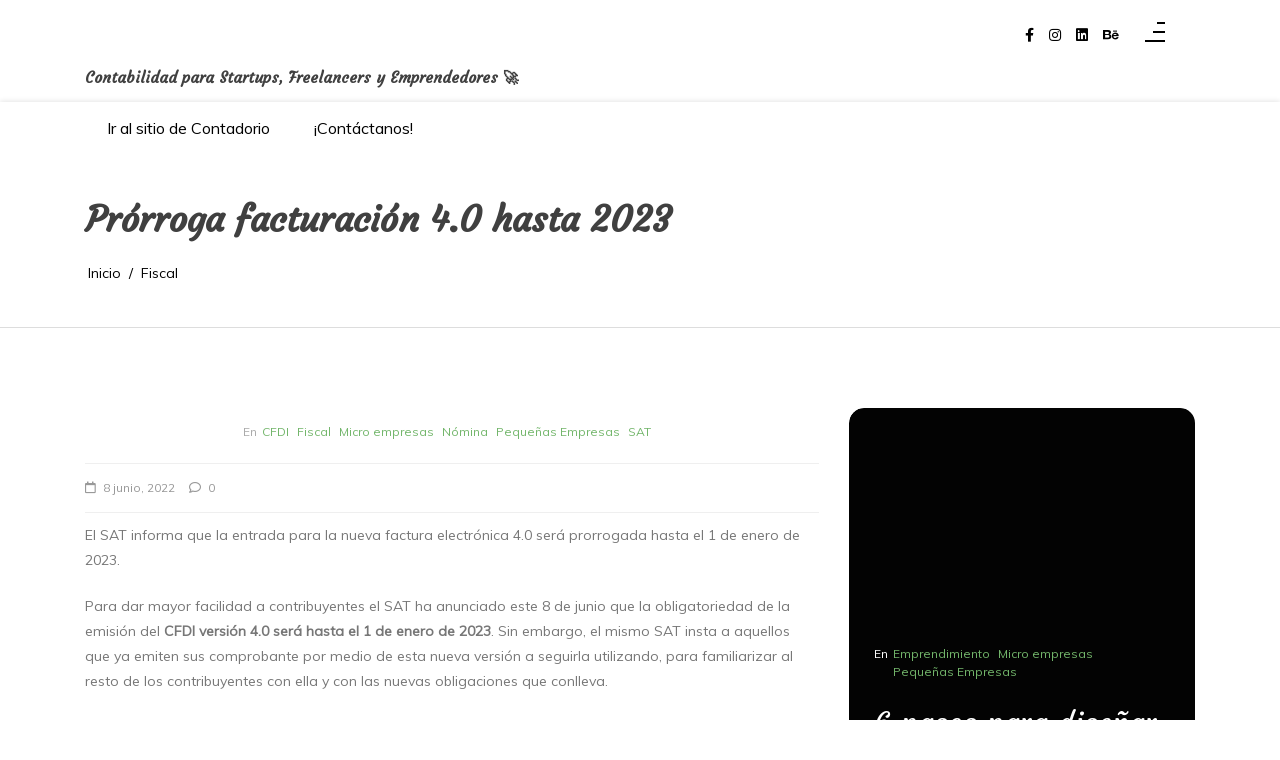

--- FILE ---
content_type: text/html; charset=UTF-8
request_url: https://blog.desertemporio.com/prorroga-facturacion-4-0-hasta-2023/
body_size: 19457
content:
<!doctype html>
<html lang="es">
<head>
	<meta charset="UTF-8 ">
	<meta name="viewport" content="width=device-width, initial-scale=1">
	<link rel="profile" href="https://gmpg.org/xfn/11">

<title>Prórroga facturación 4.0 hasta 2023</title>
<meta name='robots' content='max-image-preview:large' />
		<style id="material-css-variables">
			
			:root {
				/* Theme color vars */
				--md-sys-color-primary-rgb:0,110,38;
				--md-sys-color-primary:#006e26;
				--md-sys-color-on-primary-rgb:255,255,255;
				--md-sys-color-on-primary:#ffffff;
				--md-sys-color-primary-container-rgb:137,251,151;
				--md-sys-color-primary-container:#89fb97;
				--md-sys-color-on-primary-container-rgb:0,33,6;
				--md-sys-color-on-primary-container:#002106;
				--md-sys-color-secondary-rgb:81,99,80;
				--md-sys-color-secondary:#516350;
				--md-sys-color-on-secondary-rgb:255,255,255;
				--md-sys-color-on-secondary:#ffffff;
				--md-sys-color-secondary-container-rgb:213,232,209;
				--md-sys-color-secondary-container:#d5e8d1;
				--md-sys-color-on-secondary-container-rgb:16,31,17;
				--md-sys-color-on-secondary-container:#101f11;
				--md-sys-color-tertiary-rgb:56,101,108;
				--md-sys-color-tertiary:#38656c;
				--md-sys-color-on-tertiary-rgb:255,255,255;
				--md-sys-color-on-tertiary:#ffffff;
				--md-sys-color-tertiary-container-rgb:189,235,243;
				--md-sys-color-tertiary-container:#bdebf3;
				--md-sys-color-on-tertiary-container-rgb:0,31,36;
				--md-sys-color-on-tertiary-container:#001f24;
				--md-sys-color-error-rgb:186,27,27;
				--md-sys-color-error:#ba1b1b;
				--md-sys-color-on-error-rgb:255,255,255;
				--md-sys-color-on-error:#ffffff;
				--md-sys-color-error-container-rgb:255,218,212;
				--md-sys-color-error-container:#ffdad4;
				--md-sys-color-on-error-container-rgb:65,0,1;
				--md-sys-color-on-error-container:#410001;
				--md-sys-color-background-rgb:252,253,247;
				--md-sys-color-background:#fcfdf7;
				--md-sys-color-on-background-rgb:26,28,25;
				--md-sys-color-on-background:#1a1c19;
				--md-sys-color-surface-rgb:252,253,247;
				--md-sys-color-surface:#fcfdf7;
				--md-sys-color-on-surface-rgb:26,28,25;
				--md-sys-color-on-surface:#1a1c19;
				--md-sys-color-surface-variant-rgb:221,229,217;
				--md-sys-color-surface-variant:#dde5d9;
				--md-sys-color-on-surface-variant-rgb:66,72,64;
				--md-sys-color-on-surface-variant:#424840;
				--md-sys-color-outline-rgb:114,121,112;
				--md-sys-color-outline:#727970;
				--md-sys-color-shadow-rgb:0,0,0;
				--md-sys-color-shadow:#000000;
				--md-sys-color-inverse-surface-rgb:46,49,45;
				--md-sys-color-inverse-surface:#2e312d;
				--md-sys-color-inverse-on-surface-rgb:241,241,236;
				--md-sys-color-inverse-on-surface:#f1f1ec;
				--md-sys-color-inverse-primary-rgb:109,222,126;
				--md-sys-color-inverse-primary:#6dde7e;

				/* Icon collection type var */
				--mdc-icons-font-family: "Material Icons";

				/* Typography vars */
				--md-sys-typescale-display-large-font: "Montserrat", sans-serif;
				--md-sys-typescale-display-medium-font: "Montserrat", sans-serif;
				--md-sys-typescale-display-small-font: "Montserrat", sans-serif;
				--md-sys-typescale-headline-large-font: "Montserrat", sans-serif;
				--md-sys-typescale-headline-medium-font: "Montserrat", sans-serif;
				--md-sys-typescale-headline-small-font: "Montserrat", sans-serif;
				--md-sys-typescale-title-large-font: "Roboto", sans-serif;
				--md-sys-typescale-title-medium-font: "Roboto", sans-serif;
				--md-sys-typescale-title-small-font: "Roboto", sans-serif;
				--md-sys-typescale-label-large-font: "Roboto", sans-serif;
				--md-sys-typescale-label-medium-font: "Roboto", sans-serif;
				--md-sys-typescale-label-small-font: "Roboto", sans-serif;
				--md-sys-typescale-body-large-font: "Nunito", sans-serif;
				--md-sys-typescale-body-medium-font: "Nunito", sans-serif;
				--md-sys-typescale-body-small-font: "Nunito", sans-serif;

				/* Corner Styles vars */
				--mdc-button-radius: 20px;
				--mdc-card-radius: 12px;
				--mdc-chip-radius: 8px;
				--mdc-data-table-radius: 24px;
				--mdc-image-list-radius: 12px;
				--mdc-nav-drawer-radius: 4px;
				--mdc-text-field-radius: 4px;
			}

			/* Forced light mode */
			body[data-color-scheme='light'] {
				--md-sys-color-primary-rgb:0,110,38;
				--md-sys-color-primary:#006e26;
				--md-sys-color-on-primary-rgb:255,255,255;
				--md-sys-color-on-primary:#ffffff;
				--md-sys-color-primary-container-rgb:137,251,151;
				--md-sys-color-primary-container:#89fb97;
				--md-sys-color-on-primary-container-rgb:0,33,6;
				--md-sys-color-on-primary-container:#002106;
				--md-sys-color-secondary-rgb:81,99,80;
				--md-sys-color-secondary:#516350;
				--md-sys-color-on-secondary-rgb:255,255,255;
				--md-sys-color-on-secondary:#ffffff;
				--md-sys-color-secondary-container-rgb:213,232,209;
				--md-sys-color-secondary-container:#d5e8d1;
				--md-sys-color-on-secondary-container-rgb:16,31,17;
				--md-sys-color-on-secondary-container:#101f11;
				--md-sys-color-tertiary-rgb:56,101,108;
				--md-sys-color-tertiary:#38656c;
				--md-sys-color-on-tertiary-rgb:255,255,255;
				--md-sys-color-on-tertiary:#ffffff;
				--md-sys-color-tertiary-container-rgb:189,235,243;
				--md-sys-color-tertiary-container:#bdebf3;
				--md-sys-color-on-tertiary-container-rgb:0,31,36;
				--md-sys-color-on-tertiary-container:#001f24;
				--md-sys-color-error-rgb:186,27,27;
				--md-sys-color-error:#ba1b1b;
				--md-sys-color-on-error-rgb:255,255,255;
				--md-sys-color-on-error:#ffffff;
				--md-sys-color-error-container-rgb:255,218,212;
				--md-sys-color-error-container:#ffdad4;
				--md-sys-color-on-error-container-rgb:65,0,1;
				--md-sys-color-on-error-container:#410001;
				--md-sys-color-background-rgb:252,253,247;
				--md-sys-color-background:#fcfdf7;
				--md-sys-color-on-background-rgb:26,28,25;
				--md-sys-color-on-background:#1a1c19;
				--md-sys-color-surface-rgb:252,253,247;
				--md-sys-color-surface:#fcfdf7;
				--md-sys-color-on-surface-rgb:26,28,25;
				--md-sys-color-on-surface:#1a1c19;
				--md-sys-color-surface-variant-rgb:221,229,217;
				--md-sys-color-surface-variant:#dde5d9;
				--md-sys-color-on-surface-variant-rgb:66,72,64;
				--md-sys-color-on-surface-variant:#424840;
				--md-sys-color-outline-rgb:114,121,112;
				--md-sys-color-outline:#727970;
				--md-sys-color-shadow-rgb:0,0,0;
				--md-sys-color-shadow:#000000;
				--md-sys-color-inverse-surface-rgb:46,49,45;
				--md-sys-color-inverse-surface:#2e312d;
				--md-sys-color-inverse-on-surface-rgb:241,241,236;
				--md-sys-color-inverse-on-surface:#f1f1ec;
				--md-sys-color-inverse-primary-rgb:109,222,126;
				--md-sys-color-inverse-primary:#6dde7e;
			}

			/* Forced dark mode */
			body[data-color-scheme='dark'] {
				--md-sys-color-primary-rgb:109,222,126;
				--md-sys-color-primary:#6dde7e;
				--md-sys-color-on-primary-rgb:0,57,15;
				--md-sys-color-on-primary:#00390f;
				--md-sys-color-primary-container-rgb:0,83,26;
				--md-sys-color-primary-container:#00531a;
				--md-sys-color-on-primary-container-rgb:137,251,151;
				--md-sys-color-on-primary-container:#89fb97;
				--md-sys-color-secondary-rgb:184,204,181;
				--md-sys-color-secondary:#b8ccb5;
				--md-sys-color-on-secondary-rgb:36,52,36;
				--md-sys-color-on-secondary:#243424;
				--md-sys-color-secondary-container-rgb:58,75,58;
				--md-sys-color-secondary-container:#3a4b3a;
				--md-sys-color-on-secondary-container-rgb:213,232,209;
				--md-sys-color-on-secondary-container:#d5e8d1;
				--md-sys-color-tertiary-rgb:161,206,214;
				--md-sys-color-tertiary:#a1ced6;
				--md-sys-color-on-tertiary-rgb:0,54,61;
				--md-sys-color-on-tertiary:#00363d;
				--md-sys-color-tertiary-container-rgb:31,77,84;
				--md-sys-color-tertiary-container:#1f4d54;
				--md-sys-color-on-tertiary-container-rgb:189,235,243;
				--md-sys-color-on-tertiary-container:#bdebf3;
				--md-sys-color-error-rgb:255,180,169;
				--md-sys-color-error:#ffb4a9;
				--md-sys-color-on-error-rgb:104,0,3;
				--md-sys-color-on-error:#680003;
				--md-sys-color-error-container-rgb:147,0,6;
				--md-sys-color-error-container:#930006;
				--md-sys-color-on-error-container-rgb:255,180,169;
				--md-sys-color-on-error-container:#ffb4a9;
				--md-sys-color-background-rgb:26,28,25;
				--md-sys-color-background:#1a1c19;
				--md-sys-color-on-background-rgb:226,227,221;
				--md-sys-color-on-background:#e2e3dd;
				--md-sys-color-surface-rgb:26,28,25;
				--md-sys-color-surface:#1a1c19;
				--md-sys-color-on-surface-rgb:226,227,221;
				--md-sys-color-on-surface:#e2e3dd;
				--md-sys-color-surface-variant-rgb:66,72,64;
				--md-sys-color-surface-variant:#424840;
				--md-sys-color-on-surface-variant-rgb:194,201,190;
				--md-sys-color-on-surface-variant:#c2c9be;
				--md-sys-color-outline-rgb:139,147,136;
				--md-sys-color-outline:#8b9388;
				--md-sys-color-shadow-rgb:0,0,0;
				--md-sys-color-shadow:#000000;
				--md-sys-color-inverse-surface-rgb:226,227,221;
				--md-sys-color-inverse-surface:#e2e3dd;
				--md-sys-color-inverse-on-surface-rgb:46,49,45;
				--md-sys-color-inverse-on-surface:#2e312d;
				--md-sys-color-inverse-primary-rgb:0,110,38;
				--md-sys-color-inverse-primary:#006e26;
			}
		
				@media (prefers-color-scheme: light) {
					:root {
						--md-sys-color-primary-rgb:0,110,38;
				--md-sys-color-primary:#006e26;
				--md-sys-color-on-primary-rgb:255,255,255;
				--md-sys-color-on-primary:#ffffff;
				--md-sys-color-primary-container-rgb:137,251,151;
				--md-sys-color-primary-container:#89fb97;
				--md-sys-color-on-primary-container-rgb:0,33,6;
				--md-sys-color-on-primary-container:#002106;
				--md-sys-color-secondary-rgb:81,99,80;
				--md-sys-color-secondary:#516350;
				--md-sys-color-on-secondary-rgb:255,255,255;
				--md-sys-color-on-secondary:#ffffff;
				--md-sys-color-secondary-container-rgb:213,232,209;
				--md-sys-color-secondary-container:#d5e8d1;
				--md-sys-color-on-secondary-container-rgb:16,31,17;
				--md-sys-color-on-secondary-container:#101f11;
				--md-sys-color-tertiary-rgb:56,101,108;
				--md-sys-color-tertiary:#38656c;
				--md-sys-color-on-tertiary-rgb:255,255,255;
				--md-sys-color-on-tertiary:#ffffff;
				--md-sys-color-tertiary-container-rgb:189,235,243;
				--md-sys-color-tertiary-container:#bdebf3;
				--md-sys-color-on-tertiary-container-rgb:0,31,36;
				--md-sys-color-on-tertiary-container:#001f24;
				--md-sys-color-error-rgb:186,27,27;
				--md-sys-color-error:#ba1b1b;
				--md-sys-color-on-error-rgb:255,255,255;
				--md-sys-color-on-error:#ffffff;
				--md-sys-color-error-container-rgb:255,218,212;
				--md-sys-color-error-container:#ffdad4;
				--md-sys-color-on-error-container-rgb:65,0,1;
				--md-sys-color-on-error-container:#410001;
				--md-sys-color-background-rgb:252,253,247;
				--md-sys-color-background:#fcfdf7;
				--md-sys-color-on-background-rgb:26,28,25;
				--md-sys-color-on-background:#1a1c19;
				--md-sys-color-surface-rgb:252,253,247;
				--md-sys-color-surface:#fcfdf7;
				--md-sys-color-on-surface-rgb:26,28,25;
				--md-sys-color-on-surface:#1a1c19;
				--md-sys-color-surface-variant-rgb:221,229,217;
				--md-sys-color-surface-variant:#dde5d9;
				--md-sys-color-on-surface-variant-rgb:66,72,64;
				--md-sys-color-on-surface-variant:#424840;
				--md-sys-color-outline-rgb:114,121,112;
				--md-sys-color-outline:#727970;
				--md-sys-color-shadow-rgb:0,0,0;
				--md-sys-color-shadow:#000000;
				--md-sys-color-inverse-surface-rgb:46,49,45;
				--md-sys-color-inverse-surface:#2e312d;
				--md-sys-color-inverse-on-surface-rgb:241,241,236;
				--md-sys-color-inverse-on-surface:#f1f1ec;
				--md-sys-color-inverse-primary-rgb:109,222,126;
				--md-sys-color-inverse-primary:#6dde7e;
					}
				}

				@media (prefers-color-scheme: dark) {
					:root {
						--md-sys-color-primary-rgb:109,222,126;
				--md-sys-color-primary:#6dde7e;
				--md-sys-color-on-primary-rgb:0,57,15;
				--md-sys-color-on-primary:#00390f;
				--md-sys-color-primary-container-rgb:0,83,26;
				--md-sys-color-primary-container:#00531a;
				--md-sys-color-on-primary-container-rgb:137,251,151;
				--md-sys-color-on-primary-container:#89fb97;
				--md-sys-color-secondary-rgb:184,204,181;
				--md-sys-color-secondary:#b8ccb5;
				--md-sys-color-on-secondary-rgb:36,52,36;
				--md-sys-color-on-secondary:#243424;
				--md-sys-color-secondary-container-rgb:58,75,58;
				--md-sys-color-secondary-container:#3a4b3a;
				--md-sys-color-on-secondary-container-rgb:213,232,209;
				--md-sys-color-on-secondary-container:#d5e8d1;
				--md-sys-color-tertiary-rgb:161,206,214;
				--md-sys-color-tertiary:#a1ced6;
				--md-sys-color-on-tertiary-rgb:0,54,61;
				--md-sys-color-on-tertiary:#00363d;
				--md-sys-color-tertiary-container-rgb:31,77,84;
				--md-sys-color-tertiary-container:#1f4d54;
				--md-sys-color-on-tertiary-container-rgb:189,235,243;
				--md-sys-color-on-tertiary-container:#bdebf3;
				--md-sys-color-error-rgb:255,180,169;
				--md-sys-color-error:#ffb4a9;
				--md-sys-color-on-error-rgb:104,0,3;
				--md-sys-color-on-error:#680003;
				--md-sys-color-error-container-rgb:147,0,6;
				--md-sys-color-error-container:#930006;
				--md-sys-color-on-error-container-rgb:255,180,169;
				--md-sys-color-on-error-container:#ffb4a9;
				--md-sys-color-background-rgb:26,28,25;
				--md-sys-color-background:#1a1c19;
				--md-sys-color-on-background-rgb:226,227,221;
				--md-sys-color-on-background:#e2e3dd;
				--md-sys-color-surface-rgb:26,28,25;
				--md-sys-color-surface:#1a1c19;
				--md-sys-color-on-surface-rgb:226,227,221;
				--md-sys-color-on-surface:#e2e3dd;
				--md-sys-color-surface-variant-rgb:66,72,64;
				--md-sys-color-surface-variant:#424840;
				--md-sys-color-on-surface-variant-rgb:194,201,190;
				--md-sys-color-on-surface-variant:#c2c9be;
				--md-sys-color-outline-rgb:139,147,136;
				--md-sys-color-outline:#8b9388;
				--md-sys-color-shadow-rgb:0,0,0;
				--md-sys-color-shadow:#000000;
				--md-sys-color-inverse-surface-rgb:226,227,221;
				--md-sys-color-inverse-surface:#e2e3dd;
				--md-sys-color-inverse-on-surface-rgb:46,49,45;
				--md-sys-color-inverse-on-surface:#2e312d;
				--md-sys-color-inverse-primary-rgb:0,110,38;
				--md-sys-color-inverse-primary:#006e26;
					}
				}
					</style>
		<link rel='dns-prefetch' href='//www.googletagmanager.com' />
<link rel='dns-prefetch' href='//stats.wp.com' />
<link rel='dns-prefetch' href='//fonts.googleapis.com' />
<link rel='dns-prefetch' href='//v0.wordpress.com' />
<link rel='preconnect' href='//i0.wp.com' />
<link rel='preconnect' href='//c0.wp.com' />
<link rel="alternate" type="application/rss+xml" title=" &raquo; Feed" href="https://blog.desertemporio.com/feed/" />
<link rel="alternate" type="application/rss+xml" title=" &raquo; RSS de los comentarios" href="https://blog.desertemporio.com/comments/feed/" />
<link rel="alternate" type="application/rss+xml" title=" &raquo; Prórroga facturación 4.0 hasta 2023 RSS de los comentarios" href="https://blog.desertemporio.com/prorroga-facturacion-4-0-hasta-2023/feed/" />
<link rel="alternate" title="oEmbed (JSON)" type="application/json+oembed" href="https://blog.desertemporio.com/wp-json/oembed/1.0/embed?url=https%3A%2F%2Fblog.desertemporio.com%2Fprorroga-facturacion-4-0-hasta-2023%2F" />
<link rel="alternate" title="oEmbed (XML)" type="text/xml+oembed" href="https://blog.desertemporio.com/wp-json/oembed/1.0/embed?url=https%3A%2F%2Fblog.desertemporio.com%2Fprorroga-facturacion-4-0-hasta-2023%2F&#038;format=xml" />
<style id='wp-img-auto-sizes-contain-inline-css'>
img:is([sizes=auto i],[sizes^="auto," i]){contain-intrinsic-size:3000px 1500px}
/*# sourceURL=wp-img-auto-sizes-contain-inline-css */
</style>
<link rel='stylesheet' id='jetpack_related-posts-css' href='https://c0.wp.com/p/jetpack/15.3.1/modules/related-posts/related-posts.css' media='all' />
<style id='wp-emoji-styles-inline-css'>

	img.wp-smiley, img.emoji {
		display: inline !important;
		border: none !important;
		box-shadow: none !important;
		height: 1em !important;
		width: 1em !important;
		margin: 0 0.07em !important;
		vertical-align: -0.1em !important;
		background: none !important;
		padding: 0 !important;
	}
/*# sourceURL=wp-emoji-styles-inline-css */
</style>
<style id='wp-block-library-inline-css'>
:root{--wp-block-synced-color:#7a00df;--wp-block-synced-color--rgb:122,0,223;--wp-bound-block-color:var(--wp-block-synced-color);--wp-editor-canvas-background:#ddd;--wp-admin-theme-color:#007cba;--wp-admin-theme-color--rgb:0,124,186;--wp-admin-theme-color-darker-10:#006ba1;--wp-admin-theme-color-darker-10--rgb:0,107,160.5;--wp-admin-theme-color-darker-20:#005a87;--wp-admin-theme-color-darker-20--rgb:0,90,135;--wp-admin-border-width-focus:2px}@media (min-resolution:192dpi){:root{--wp-admin-border-width-focus:1.5px}}.wp-element-button{cursor:pointer}:root .has-very-light-gray-background-color{background-color:#eee}:root .has-very-dark-gray-background-color{background-color:#313131}:root .has-very-light-gray-color{color:#eee}:root .has-very-dark-gray-color{color:#313131}:root .has-vivid-green-cyan-to-vivid-cyan-blue-gradient-background{background:linear-gradient(135deg,#00d084,#0693e3)}:root .has-purple-crush-gradient-background{background:linear-gradient(135deg,#34e2e4,#4721fb 50%,#ab1dfe)}:root .has-hazy-dawn-gradient-background{background:linear-gradient(135deg,#faaca8,#dad0ec)}:root .has-subdued-olive-gradient-background{background:linear-gradient(135deg,#fafae1,#67a671)}:root .has-atomic-cream-gradient-background{background:linear-gradient(135deg,#fdd79a,#004a59)}:root .has-nightshade-gradient-background{background:linear-gradient(135deg,#330968,#31cdcf)}:root .has-midnight-gradient-background{background:linear-gradient(135deg,#020381,#2874fc)}:root{--wp--preset--font-size--normal:16px;--wp--preset--font-size--huge:42px}.has-regular-font-size{font-size:1em}.has-larger-font-size{font-size:2.625em}.has-normal-font-size{font-size:var(--wp--preset--font-size--normal)}.has-huge-font-size{font-size:var(--wp--preset--font-size--huge)}.has-text-align-center{text-align:center}.has-text-align-left{text-align:left}.has-text-align-right{text-align:right}.has-fit-text{white-space:nowrap!important}#end-resizable-editor-section{display:none}.aligncenter{clear:both}.items-justified-left{justify-content:flex-start}.items-justified-center{justify-content:center}.items-justified-right{justify-content:flex-end}.items-justified-space-between{justify-content:space-between}.screen-reader-text{border:0;clip-path:inset(50%);height:1px;margin:-1px;overflow:hidden;padding:0;position:absolute;width:1px;word-wrap:normal!important}.screen-reader-text:focus{background-color:#ddd;clip-path:none;color:#444;display:block;font-size:1em;height:auto;left:5px;line-height:normal;padding:15px 23px 14px;text-decoration:none;top:5px;width:auto;z-index:100000}html :where(.has-border-color){border-style:solid}html :where([style*=border-top-color]){border-top-style:solid}html :where([style*=border-right-color]){border-right-style:solid}html :where([style*=border-bottom-color]){border-bottom-style:solid}html :where([style*=border-left-color]){border-left-style:solid}html :where([style*=border-width]){border-style:solid}html :where([style*=border-top-width]){border-top-style:solid}html :where([style*=border-right-width]){border-right-style:solid}html :where([style*=border-bottom-width]){border-bottom-style:solid}html :where([style*=border-left-width]){border-left-style:solid}html :where(img[class*=wp-image-]){height:auto;max-width:100%}:where(figure){margin:0 0 1em}html :where(.is-position-sticky){--wp-admin--admin-bar--position-offset:var(--wp-admin--admin-bar--height,0px)}@media screen and (max-width:600px){html :where(.is-position-sticky){--wp-admin--admin-bar--position-offset:0px}}

/*# sourceURL=wp-block-library-inline-css */
</style><style id='wp-block-heading-inline-css'>
h1:where(.wp-block-heading).has-background,h2:where(.wp-block-heading).has-background,h3:where(.wp-block-heading).has-background,h4:where(.wp-block-heading).has-background,h5:where(.wp-block-heading).has-background,h6:where(.wp-block-heading).has-background{padding:1.25em 2.375em}h1.has-text-align-left[style*=writing-mode]:where([style*=vertical-lr]),h1.has-text-align-right[style*=writing-mode]:where([style*=vertical-rl]),h2.has-text-align-left[style*=writing-mode]:where([style*=vertical-lr]),h2.has-text-align-right[style*=writing-mode]:where([style*=vertical-rl]),h3.has-text-align-left[style*=writing-mode]:where([style*=vertical-lr]),h3.has-text-align-right[style*=writing-mode]:where([style*=vertical-rl]),h4.has-text-align-left[style*=writing-mode]:where([style*=vertical-lr]),h4.has-text-align-right[style*=writing-mode]:where([style*=vertical-rl]),h5.has-text-align-left[style*=writing-mode]:where([style*=vertical-lr]),h5.has-text-align-right[style*=writing-mode]:where([style*=vertical-rl]),h6.has-text-align-left[style*=writing-mode]:where([style*=vertical-lr]),h6.has-text-align-right[style*=writing-mode]:where([style*=vertical-rl]){rotate:180deg}
/*# sourceURL=https://c0.wp.com/c/6.9/wp-includes/blocks/heading/style.min.css */
</style>
<style id='wp-block-list-inline-css'>
ol,ul{box-sizing:border-box}:root :where(.wp-block-list.has-background){padding:1.25em 2.375em}
/*# sourceURL=https://c0.wp.com/c/6.9/wp-includes/blocks/list/style.min.css */
</style>
<style id='wp-block-paragraph-inline-css'>
.is-small-text{font-size:.875em}.is-regular-text{font-size:1em}.is-large-text{font-size:2.25em}.is-larger-text{font-size:3em}.has-drop-cap:not(:focus):first-letter{float:left;font-size:8.4em;font-style:normal;font-weight:100;line-height:.68;margin:.05em .1em 0 0;text-transform:uppercase}body.rtl .has-drop-cap:not(:focus):first-letter{float:none;margin-left:.1em}p.has-drop-cap.has-background{overflow:hidden}:root :where(p.has-background){padding:1.25em 2.375em}:where(p.has-text-color:not(.has-link-color)) a{color:inherit}p.has-text-align-left[style*="writing-mode:vertical-lr"],p.has-text-align-right[style*="writing-mode:vertical-rl"]{rotate:180deg}
/*# sourceURL=https://c0.wp.com/c/6.9/wp-includes/blocks/paragraph/style.min.css */
</style>
<style id='global-styles-inline-css'>
:root{--wp--preset--aspect-ratio--square: 1;--wp--preset--aspect-ratio--4-3: 4/3;--wp--preset--aspect-ratio--3-4: 3/4;--wp--preset--aspect-ratio--3-2: 3/2;--wp--preset--aspect-ratio--2-3: 2/3;--wp--preset--aspect-ratio--16-9: 16/9;--wp--preset--aspect-ratio--9-16: 9/16;--wp--preset--color--black: #000000;--wp--preset--color--cyan-bluish-gray: #abb8c3;--wp--preset--color--white: #ffffff;--wp--preset--color--pale-pink: #f78da7;--wp--preset--color--vivid-red: #cf2e2e;--wp--preset--color--luminous-vivid-orange: #ff6900;--wp--preset--color--luminous-vivid-amber: #fcb900;--wp--preset--color--light-green-cyan: #7bdcb5;--wp--preset--color--vivid-green-cyan: #00d084;--wp--preset--color--pale-cyan-blue: #8ed1fc;--wp--preset--color--vivid-cyan-blue: #0693e3;--wp--preset--color--vivid-purple: #9b51e0;--wp--preset--gradient--vivid-cyan-blue-to-vivid-purple: linear-gradient(135deg,rgb(6,147,227) 0%,rgb(155,81,224) 100%);--wp--preset--gradient--light-green-cyan-to-vivid-green-cyan: linear-gradient(135deg,rgb(122,220,180) 0%,rgb(0,208,130) 100%);--wp--preset--gradient--luminous-vivid-amber-to-luminous-vivid-orange: linear-gradient(135deg,rgb(252,185,0) 0%,rgb(255,105,0) 100%);--wp--preset--gradient--luminous-vivid-orange-to-vivid-red: linear-gradient(135deg,rgb(255,105,0) 0%,rgb(207,46,46) 100%);--wp--preset--gradient--very-light-gray-to-cyan-bluish-gray: linear-gradient(135deg,rgb(238,238,238) 0%,rgb(169,184,195) 100%);--wp--preset--gradient--cool-to-warm-spectrum: linear-gradient(135deg,rgb(74,234,220) 0%,rgb(151,120,209) 20%,rgb(207,42,186) 40%,rgb(238,44,130) 60%,rgb(251,105,98) 80%,rgb(254,248,76) 100%);--wp--preset--gradient--blush-light-purple: linear-gradient(135deg,rgb(255,206,236) 0%,rgb(152,150,240) 100%);--wp--preset--gradient--blush-bordeaux: linear-gradient(135deg,rgb(254,205,165) 0%,rgb(254,45,45) 50%,rgb(107,0,62) 100%);--wp--preset--gradient--luminous-dusk: linear-gradient(135deg,rgb(255,203,112) 0%,rgb(199,81,192) 50%,rgb(65,88,208) 100%);--wp--preset--gradient--pale-ocean: linear-gradient(135deg,rgb(255,245,203) 0%,rgb(182,227,212) 50%,rgb(51,167,181) 100%);--wp--preset--gradient--electric-grass: linear-gradient(135deg,rgb(202,248,128) 0%,rgb(113,206,126) 100%);--wp--preset--gradient--midnight: linear-gradient(135deg,rgb(2,3,129) 0%,rgb(40,116,252) 100%);--wp--preset--font-size--small: 13px;--wp--preset--font-size--medium: 20px;--wp--preset--font-size--large: 36px;--wp--preset--font-size--x-large: 42px;--wp--preset--spacing--20: 0.44rem;--wp--preset--spacing--30: 0.67rem;--wp--preset--spacing--40: 1rem;--wp--preset--spacing--50: 1.5rem;--wp--preset--spacing--60: 2.25rem;--wp--preset--spacing--70: 3.38rem;--wp--preset--spacing--80: 5.06rem;--wp--preset--shadow--natural: 6px 6px 9px rgba(0, 0, 0, 0.2);--wp--preset--shadow--deep: 12px 12px 50px rgba(0, 0, 0, 0.4);--wp--preset--shadow--sharp: 6px 6px 0px rgba(0, 0, 0, 0.2);--wp--preset--shadow--outlined: 6px 6px 0px -3px rgb(255, 255, 255), 6px 6px rgb(0, 0, 0);--wp--preset--shadow--crisp: 6px 6px 0px rgb(0, 0, 0);}:where(.is-layout-flex){gap: 0.5em;}:where(.is-layout-grid){gap: 0.5em;}body .is-layout-flex{display: flex;}.is-layout-flex{flex-wrap: wrap;align-items: center;}.is-layout-flex > :is(*, div){margin: 0;}body .is-layout-grid{display: grid;}.is-layout-grid > :is(*, div){margin: 0;}:where(.wp-block-columns.is-layout-flex){gap: 2em;}:where(.wp-block-columns.is-layout-grid){gap: 2em;}:where(.wp-block-post-template.is-layout-flex){gap: 1.25em;}:where(.wp-block-post-template.is-layout-grid){gap: 1.25em;}.has-black-color{color: var(--wp--preset--color--black) !important;}.has-cyan-bluish-gray-color{color: var(--wp--preset--color--cyan-bluish-gray) !important;}.has-white-color{color: var(--wp--preset--color--white) !important;}.has-pale-pink-color{color: var(--wp--preset--color--pale-pink) !important;}.has-vivid-red-color{color: var(--wp--preset--color--vivid-red) !important;}.has-luminous-vivid-orange-color{color: var(--wp--preset--color--luminous-vivid-orange) !important;}.has-luminous-vivid-amber-color{color: var(--wp--preset--color--luminous-vivid-amber) !important;}.has-light-green-cyan-color{color: var(--wp--preset--color--light-green-cyan) !important;}.has-vivid-green-cyan-color{color: var(--wp--preset--color--vivid-green-cyan) !important;}.has-pale-cyan-blue-color{color: var(--wp--preset--color--pale-cyan-blue) !important;}.has-vivid-cyan-blue-color{color: var(--wp--preset--color--vivid-cyan-blue) !important;}.has-vivid-purple-color{color: var(--wp--preset--color--vivid-purple) !important;}.has-black-background-color{background-color: var(--wp--preset--color--black) !important;}.has-cyan-bluish-gray-background-color{background-color: var(--wp--preset--color--cyan-bluish-gray) !important;}.has-white-background-color{background-color: var(--wp--preset--color--white) !important;}.has-pale-pink-background-color{background-color: var(--wp--preset--color--pale-pink) !important;}.has-vivid-red-background-color{background-color: var(--wp--preset--color--vivid-red) !important;}.has-luminous-vivid-orange-background-color{background-color: var(--wp--preset--color--luminous-vivid-orange) !important;}.has-luminous-vivid-amber-background-color{background-color: var(--wp--preset--color--luminous-vivid-amber) !important;}.has-light-green-cyan-background-color{background-color: var(--wp--preset--color--light-green-cyan) !important;}.has-vivid-green-cyan-background-color{background-color: var(--wp--preset--color--vivid-green-cyan) !important;}.has-pale-cyan-blue-background-color{background-color: var(--wp--preset--color--pale-cyan-blue) !important;}.has-vivid-cyan-blue-background-color{background-color: var(--wp--preset--color--vivid-cyan-blue) !important;}.has-vivid-purple-background-color{background-color: var(--wp--preset--color--vivid-purple) !important;}.has-black-border-color{border-color: var(--wp--preset--color--black) !important;}.has-cyan-bluish-gray-border-color{border-color: var(--wp--preset--color--cyan-bluish-gray) !important;}.has-white-border-color{border-color: var(--wp--preset--color--white) !important;}.has-pale-pink-border-color{border-color: var(--wp--preset--color--pale-pink) !important;}.has-vivid-red-border-color{border-color: var(--wp--preset--color--vivid-red) !important;}.has-luminous-vivid-orange-border-color{border-color: var(--wp--preset--color--luminous-vivid-orange) !important;}.has-luminous-vivid-amber-border-color{border-color: var(--wp--preset--color--luminous-vivid-amber) !important;}.has-light-green-cyan-border-color{border-color: var(--wp--preset--color--light-green-cyan) !important;}.has-vivid-green-cyan-border-color{border-color: var(--wp--preset--color--vivid-green-cyan) !important;}.has-pale-cyan-blue-border-color{border-color: var(--wp--preset--color--pale-cyan-blue) !important;}.has-vivid-cyan-blue-border-color{border-color: var(--wp--preset--color--vivid-cyan-blue) !important;}.has-vivid-purple-border-color{border-color: var(--wp--preset--color--vivid-purple) !important;}.has-vivid-cyan-blue-to-vivid-purple-gradient-background{background: var(--wp--preset--gradient--vivid-cyan-blue-to-vivid-purple) !important;}.has-light-green-cyan-to-vivid-green-cyan-gradient-background{background: var(--wp--preset--gradient--light-green-cyan-to-vivid-green-cyan) !important;}.has-luminous-vivid-amber-to-luminous-vivid-orange-gradient-background{background: var(--wp--preset--gradient--luminous-vivid-amber-to-luminous-vivid-orange) !important;}.has-luminous-vivid-orange-to-vivid-red-gradient-background{background: var(--wp--preset--gradient--luminous-vivid-orange-to-vivid-red) !important;}.has-very-light-gray-to-cyan-bluish-gray-gradient-background{background: var(--wp--preset--gradient--very-light-gray-to-cyan-bluish-gray) !important;}.has-cool-to-warm-spectrum-gradient-background{background: var(--wp--preset--gradient--cool-to-warm-spectrum) !important;}.has-blush-light-purple-gradient-background{background: var(--wp--preset--gradient--blush-light-purple) !important;}.has-blush-bordeaux-gradient-background{background: var(--wp--preset--gradient--blush-bordeaux) !important;}.has-luminous-dusk-gradient-background{background: var(--wp--preset--gradient--luminous-dusk) !important;}.has-pale-ocean-gradient-background{background: var(--wp--preset--gradient--pale-ocean) !important;}.has-electric-grass-gradient-background{background: var(--wp--preset--gradient--electric-grass) !important;}.has-midnight-gradient-background{background: var(--wp--preset--gradient--midnight) !important;}.has-small-font-size{font-size: var(--wp--preset--font-size--small) !important;}.has-medium-font-size{font-size: var(--wp--preset--font-size--medium) !important;}.has-large-font-size{font-size: var(--wp--preset--font-size--large) !important;}.has-x-large-font-size{font-size: var(--wp--preset--font-size--x-large) !important;}
/*# sourceURL=global-styles-inline-css */
</style>

<style id='classic-theme-styles-inline-css'>
/*! This file is auto-generated */
.wp-block-button__link{color:#fff;background-color:#32373c;border-radius:9999px;box-shadow:none;text-decoration:none;padding:calc(.667em + 2px) calc(1.333em + 2px);font-size:1.125em}.wp-block-file__button{background:#32373c;color:#fff;text-decoration:none}
/*# sourceURL=/wp-includes/css/classic-themes.min.css */
</style>
<link rel='stylesheet' id='context-blog-google-fonts-css' href='https://fonts.googleapis.com/css?family=Josefin+Sans|Roboto&#038;display=swap' media='all' />
<link rel='stylesheet' id='ink-context-blog-google-fonts-css' href='https://fonts.googleapis.com/css?family=Josefin+Sans|Roboto|Courgette|Muli&#038;display=swap' media='all' />
<link rel='stylesheet' id='material-google-fonts-cdn-css' href='//fonts.googleapis.com/css?family=Material+Icons%7CMontserrat%3A300%2C400%7CRoboto%3A400%2C500%7CNunito%3A400&#038;ver=0.7.0' media='all' />
<link rel='stylesheet' id='slic-theme-css' href='https://blog.desertemporio.com/wp-content/themes/context-blog/assets/css/slick-theme.css' media='all' />
<link rel='stylesheet' id='bootstrap-css' href='https://blog.desertemporio.com/wp-content/themes/context-blog/assets/css/bootstrap.css?ver=4.5.0' media='all' />
<link rel='stylesheet' id='ink-context-blog-style-css' href='https://blog.desertemporio.com/wp-content/themes/context-blog/style.css?ver=6.9' media='all' />
<link rel='stylesheet' id='material-front-end-css-css' href='https://blog.desertemporio.com/wp-content/plugins/material-design/assets/css/front-end-compiled.css?ver=0.7.0' media='all' />
<link rel='stylesheet' id='material-overrides-css-css' href='https://blog.desertemporio.com/wp-content/plugins/material-design/assets/css/overrides-compiled.css?ver=0.7.0' media='all' />
<link rel='stylesheet' id='font-awesome-5-css' href='https://blog.desertemporio.com/wp-content/themes/context-blog/assets/css/font-awesome5.css?ver=6.9' media='all' />
<link rel='stylesheet' id='sm-core-css-css' href='https://blog.desertemporio.com/wp-content/themes/context-blog/assets/css/sm-core-css.css' media='all' />
<link rel='stylesheet' id='sm-clean-css' href='https://blog.desertemporio.com/wp-content/themes/context-blog/assets/css/sm-clean.css' media='all' />
<link rel='stylesheet' id='slick-css' href='https://blog.desertemporio.com/wp-content/themes/context-blog/assets/css/slick.css?ver=1.9.0' media='all' />
<link rel='stylesheet' id='Aos-css' href='https://blog.desertemporio.com/wp-content/themes/context-blog/assets/css/aos.css' media='all' />
<link rel='stylesheet' id='context-blog-style-css' href='https://blog.desertemporio.com/wp-content/themes/ink-context-blog/style.css' media='all' />
<style id='context-blog-customizer-styles-inline-css'>


			.btn-text,
			.footer a.btn-text,
			.sidebar a.btn-text,
			.btn-outline-primary,
			.breadcrumb li a:hover,
			address .address-block a:hover,
			address .address-block .fa,
			.header .t-header-holder span.site-title a:hover,
			#main-menu li.has-mega-menu ul a:hover,
			.social-links li a:hover,
			.image-inner-content .blog-snippet .blog-content .title a:hover,
			.sidebar-block.quote p .fa,
			.sidebar-block.quote p .fa,
			aside blockquote,
			.footer .news1 .blog-snippet .title a:hover,
			.footer .news2 .blog-snippet .title a:hover,
			.extra-info li:hover *,
			.social-share:hover *,
			.footer a:hover,
			.sidebar a:hover,
			h1 a:hover,
			h2 a:hover,
			h3 a:hover,
			h4 a:hover,
			h5 a:hover,
			h6 a:hover,
			.category-tag a,
			.messenger-container .btn.cancel,
			.inside-page .detail-holder .content a:hover,
			a:hover
			{
				color: #73B66B;
			}
			#scrollUp,
			.btn-primary,
			.btn-secondary:hover,
			.btn-outline-primary:hover,
			#main-menu li a.nav-link:after,
			#side-menu li a.nav-link:after,
			#main-menu li ul a.highlighted,
			#main-menu li a:focus,
			#side-menu li a:focus,
			#side-menu li ul a.highlighted,
			#main-menu li ul li a:before,
			#side-menu li ul li a:before,
			#main-menu li ul li a.has-submenu.text-dark,
			.social-links.bordered li a:hover,
			.slick-next,
			.slick-next:focus,
			.slick-prev:hover,
			.slick-dots li.slick-active button,
			.banner-author-holder .img-holder button,
			.wp-block-search__button:hover,
			.pagination li.active a,
			.pagination li:hover a,
			.pagination .page-numbers.current,
			.pagination .page-numbers:hover,
			.messenger-container .btn  {
				background: #73B66B !important ;
			}
			.btn-outline-primary:hover,
			.social-links.bordered li a:hover,
			.banner-author-holder .img-holder button
			{
				border-color: #73B66B;
			}
			.btn-outline-primary{
				border: 1px solid #73B66B;
			}
			[class*=about-author-] .about-author-holder,
			.sidebar-title h2, .sidebar-title h3, .sidebar-title h4, .sidebar-title h5, .sidebar-title h6,
			.full-blog .full-blog-holder .item .caption,
			.breadcrumb-holder:before,
			.home-section .blog-snippet ,
			.home-section.inline-blog .blog-slider-thmb,
			.home-section.main-blog-holder aside > div,
			.home-section.main-blog-holder aside > blockquote,
			.static-page .detail-page-body,
			.static-page aside > div,
			.static-page aside > blockquote,
			.inside-page .detail-page-body,
			.inside-page .detail-page aside > div,
			.inside-page .detail-page aside > blockquote,
			.inside-page.archive .main-blog-body .blog-snippet .blog-content,
			.inside-page.archive aside > div,
			.inside-page.search .main-blog-body .blog-snippet .blog-content,
			.inside-page.search aside > div,
			.pagination .page-numbers,
			#masthead
			{
				background-color:#ffffff;
			}
			.introduction-holder-right.no_bg_image,
			.introduction-holder-left.no_bg_image {
				border-left: 70vw solid #ffffff;
			}

			.its-static-page [class*=about-author-] {
				margin: ;
			}
			.its-blog-page [class*=about-author-] {
				margin: ;
			}
			.banner-author-holder .img-holder.no-video:before {
				opacity: 0;
			}
			.banner-author-holder .banner-author-info h1 a, 
			.banner-author-holder .banner-author-info p {
				opacity: 1;
			}
			.banner-author-holder .img-holder:before,
			#wp-custom-header:before {
				background-color: #000;
			}

			.banner-author .img-holder.no-video {
				min-height: 46.301369863014vw;
				
			}

			.editor-styles-wrapper h1 {
				font-family : Josefin Sans; 
			}
			.editor-styles-wrapper * { 
				font-family : Roboto; 
				line-height: 1.8;
			}

			@media (min-width: 1200px) {
				.home-section.static-page .col-lg-8,
				.home-section.main-blog-holder .col-lg-8,
				.inside-page .col-lg-8 {
					flex: 0 0 67%;
					max-width: 67%;
				}
				.home-section.static-page .col-lg-4,
				.home-section.main-blog-holder .col-lg-4,
				.inside-page .col-lg-4 {
					flex: 0 0 33%;
					max-width: 33%;
				}
				.inside-page {
					width: 100%;
					margin: auto;;
				}

			}

		
/*# sourceURL=context-blog-customizer-styles-inline-css */
</style>
<link rel='stylesheet' id='context-blog-responsive-css' href='https://blog.desertemporio.com/wp-content/themes/context-blog/assets/css/responsive.css' media='all' />
<link rel='stylesheet' id='sharedaddy-css' href='https://c0.wp.com/p/jetpack/15.3.1/modules/sharedaddy/sharing.css' media='all' />
<link rel='stylesheet' id='social-logos-css' href='https://c0.wp.com/p/jetpack/15.3.1/_inc/social-logos/social-logos.min.css' media='all' />







<!-- Google tag (gtag.js) snippet added by Site Kit -->
<!-- Fragmento de código de Google Analytics añadido por Site Kit -->


<link rel="https://api.w.org/" href="https://blog.desertemporio.com/wp-json/" /><link rel="alternate" title="JSON" type="application/json" href="https://blog.desertemporio.com/wp-json/wp/v2/posts/1068" /><link rel="EditURI" type="application/rsd+xml" title="RSD" href="https://blog.desertemporio.com/xmlrpc.php?rsd" />
<meta name="generator" content="WordPress 6.9" />
<link rel="canonical" href="https://blog.desertemporio.com/prorroga-facturacion-4-0-hasta-2023/" />
<link rel='shortlink' href='https://wp.me/p68SKL-he' />
<meta name="generator" content="Site Kit by Google 1.167.0" />	<style>img#wpstats{display:none}</style>
		<meta name="material-design-plugin" content="v0.7.0" /><link rel="pingback" href="https://blog.desertemporio.com/xmlrpc.php">
<!-- Jetpack Open Graph Tags -->
<meta property="og:type" content="article" />
<meta property="og:title" content="Prórroga facturación 4.0 hasta 2023" />
<meta property="og:url" content="https://blog.desertemporio.com/prorroga-facturacion-4-0-hasta-2023/" />
<meta property="og:description" content="El SAT informa que la entrada para la nueva factura electrónica 4.0 será prorrogada hasta el 1 de enero de 2023." />
<meta property="article:published_time" content="2022-06-08T18:14:18+00:00" />
<meta property="article:modified_time" content="2022-06-08T18:18:34+00:00" />
<meta property="og:image" content="https://i0.wp.com/blog.desertemporio.com/wp-content/uploads/2022/05/cropped-contadorio-short.png?fit=512%2C512&#038;ssl=1" />
<meta property="og:image:width" content="512" />
<meta property="og:image:height" content="512" />
<meta property="og:image:alt" content="" />
<meta property="og:locale" content="es_LA" />
<meta name="twitter:site" content="@DesertEmporio" />
<meta name="twitter:text:title" content="Prórroga facturación 4.0 hasta 2023" />
<meta name="twitter:image" content="https://i0.wp.com/blog.desertemporio.com/wp-content/uploads/2022/05/cropped-contadorio-short.png?fit=240%2C240&amp;ssl=1" />
<meta name="twitter:card" content="summary" />

<!-- End Jetpack Open Graph Tags -->
<link rel="icon" href="https://i0.wp.com/blog.desertemporio.com/wp-content/uploads/2022/05/cropped-contadorio-short.png?fit=32%2C32&#038;ssl=1" sizes="32x32" />
<link rel="icon" href="https://i0.wp.com/blog.desertemporio.com/wp-content/uploads/2022/05/cropped-contadorio-short.png?fit=192%2C192&#038;ssl=1" sizes="192x192" />
<link rel="apple-touch-icon" href="https://i0.wp.com/blog.desertemporio.com/wp-content/uploads/2022/05/cropped-contadorio-short.png?fit=180%2C180&#038;ssl=1" />
<meta name="msapplication-TileImage" content="https://i0.wp.com/blog.desertemporio.com/wp-content/uploads/2022/05/cropped-contadorio-short.png?fit=270%2C270&#038;ssl=1" />
<style id='jetpack-block-send-a-message-inline-css'>
div.wp-block-jetpack-whatsapp-button{display:flex;margin-inline-end:5px}div.wp-block-jetpack-whatsapp-button a.whatsapp-block__button{background:#25d366;background-image:url("data:image/svg+xml;charset=utf-8,%3Csvg xmlns='http://www.w3.org/2000/svg' viewBox='0 0 26 26'%3E%3Cpath fill='%23fff' d='M24 11.69c0 6.458-5.274 11.692-11.782 11.692-2.066 0-4.007-.528-5.695-1.455L0 24l2.127-6.273a11.57 11.57 0 0 1-1.691-6.036C.436 5.234 5.711 0 12.218 0 18.726 0 24 5.234 24 11.69M12.218 1.863c-5.462 0-9.905 4.41-9.905 9.829 0 2.15.7 4.142 1.886 5.763l-1.237 3.65 3.807-1.21a9.9 9.9 0 0 0 5.45 1.626c5.461 0 9.905-4.409 9.905-9.829s-4.444-9.83-9.906-9.83m5.95 12.521c-.073-.119-.265-.19-.554-.334-.289-.143-1.71-.837-1.973-.932-.265-.095-.458-.143-.65.143-.193.287-.746.932-.915 1.123-.169.192-.337.216-.626.073-.288-.143-1.219-.446-2.322-1.422-.858-.76-1.438-1.697-1.607-1.985-.168-.286-.017-.441.127-.584.13-.128.29-.335.433-.502.145-.167.193-.286.289-.478.097-.191.048-.358-.024-.502-.072-.143-.65-1.553-.89-2.127-.241-.574-.482-.478-.65-.478s-.361-.024-.554-.024-.506.072-.77.358c-.265.287-1.01.98-1.01 2.39s1.034 2.773 1.178 2.964c.145.19 1.998 3.179 4.934 4.326s2.936.764 3.466.716c.529-.047 1.708-.693 1.95-1.362.24-.67.24-1.243.168-1.363'/%3E%3C/svg%3E");background-position:16px;background-repeat:no-repeat;background-size:32px 32px;border:none;border-radius:8px;box-sizing:border-box;color:#fff;display:block;font-family:Helvetica Neue,Helvetica,Arial,sans-serif;font-size:20px;font-weight:500;line-height:36px;min-height:50px;padding:8px 16px 8px 56px;text-decoration:none;white-space:nowrap}div.wp-block-jetpack-whatsapp-button.is-color-light a.whatsapp-block__button{background-image:url("data:image/svg+xml;charset=utf-8,%3Csvg xmlns='http://www.w3.org/2000/svg' viewBox='0 0 26 26'%3E%3Cpath fill='%2523465b64' d='M24 11.69c0 6.458-5.274 11.692-11.782 11.692-2.066 0-4.007-.528-5.695-1.455L0 24l2.127-6.273a11.57 11.57 0 0 1-1.691-6.036C.436 5.234 5.711 0 12.218 0 18.726 0 24 5.234 24 11.69M12.218 1.863c-5.462 0-9.905 4.41-9.905 9.829 0 2.15.7 4.142 1.886 5.763l-1.237 3.65 3.807-1.21a9.9 9.9 0 0 0 5.45 1.626c5.461 0 9.905-4.409 9.905-9.829s-4.444-9.83-9.906-9.83m5.95 12.521c-.073-.119-.265-.19-.554-.334-.289-.143-1.71-.837-1.973-.932-.265-.095-.458-.143-.65.143-.193.287-.746.932-.915 1.123-.169.192-.337.216-.626.073-.288-.143-1.219-.446-2.322-1.422-.858-.76-1.438-1.697-1.607-1.985-.168-.286-.017-.441.127-.584.13-.128.29-.335.433-.502.145-.167.193-.286.289-.478.097-.191.048-.358-.024-.502-.072-.143-.65-1.553-.89-2.127-.241-.574-.482-.478-.65-.478s-.361-.024-.554-.024-.506.072-.77.358c-.265.287-1.01.98-1.01 2.39s1.034 2.773 1.178 2.964c.145.19 1.998 3.179 4.934 4.326s2.936.764 3.466.716c.529-.047 1.708-.693 1.95-1.362.24-.67.24-1.243.168-1.363'/%3E%3C/svg%3E");color:#465b64}div.wp-block-jetpack-whatsapp-button.alignleft{float:none;justify-content:flex-start}div.wp-block-jetpack-whatsapp-button.aligncenter{justify-content:center}div.wp-block-jetpack-whatsapp-button.alignright{float:none;justify-content:flex-end}div.wp-block-jetpack-whatsapp-button.has-no-text a.whatsapp-block__button{padding-inline-start:48px}div.wp-block-jetpack-whatsapp-button:hover{opacity:.9}div.wp-block-jetpack-send-a-message>div.wp-block-jetpack-whatsapp-button>a.whatsapp-block__button:focus{background-image:url("data:image/svg+xml;charset=utf-8,%3Csvg xmlns='http://www.w3.org/2000/svg' viewBox='0 0 26 26'%3E%3Cpath fill='%23fff' d='M24 11.69c0 6.458-5.274 11.692-11.782 11.692-2.066 0-4.007-.528-5.695-1.455L0 24l2.127-6.273a11.57 11.57 0 0 1-1.691-6.036C.436 5.234 5.711 0 12.218 0 18.726 0 24 5.234 24 11.69M12.218 1.863c-5.462 0-9.905 4.41-9.905 9.829 0 2.15.7 4.142 1.886 5.763l-1.237 3.65 3.807-1.21a9.9 9.9 0 0 0 5.45 1.626c5.461 0 9.905-4.409 9.905-9.829s-4.444-9.83-9.906-9.83m5.95 12.521c-.073-.119-.265-.19-.554-.334-.289-.143-1.71-.837-1.973-.932-.265-.095-.458-.143-.65.143-.193.287-.746.932-.915 1.123-.169.192-.337.216-.626.073-.288-.143-1.219-.446-2.322-1.422-.858-.76-1.438-1.697-1.607-1.985-.168-.286-.017-.441.127-.584.13-.128.29-.335.433-.502.145-.167.193-.286.289-.478.097-.191.048-.358-.024-.502-.072-.143-.65-1.553-.89-2.127-.241-.574-.482-.478-.65-.478s-.361-.024-.554-.024-.506.072-.77.358c-.265.287-1.01.98-1.01 2.39s1.034 2.773 1.178 2.964c.145.19 1.998 3.179 4.934 4.326s2.936.764 3.466.716c.529-.047 1.708-.693 1.95-1.362.24-.67.24-1.243.168-1.363'/%3E%3C/svg%3E");background-position:16px;background-repeat:no-repeat;background-size:32px 32px}
/*# sourceURL=https://blog.desertemporio.com/wp-content/plugins/jetpack/_inc/blocks/send-a-message/view.css?minify=false */
</style>
<link rel='stylesheet' id='jetpack-top-posts-widget-css' href='https://c0.wp.com/p/jetpack/15.3.1/modules/widgets/top-posts/style.css' media='all' />
</head>

<body class="wp-singular post-template-default single single-post postid-1068 single-format-standard wp-custom-logo wp-embed-responsive wp-theme-context-blog wp-child-theme-ink-context-blog" >

<div class="site"  >
	
			<a class="skip-link screen-reader-text" href="#expandable">Saltar al contenido</a>
	
	<header id="masthead" class="header 
	its-detail-page	">
		<div class="top-header " >
			<div class="container">
					
				<div class="t-header-holder" >
					
					<div class="logo col-lg-2 pl-0">

														<a href="https://blog.desertemporio.com/" class="custom-logo-link" rel="home"><img width="715" height="83" src="https://i0.wp.com/blog.desertemporio.com/wp-content/uploads/2023/01/cropped-logo-contadorio-white.png?fit=715%2C83&amp;ssl=1" class="custom-logo" alt="Contadorio" decoding="async" srcset="https://i0.wp.com/blog.desertemporio.com/wp-content/uploads/2023/01/cropped-logo-contadorio-white.png?w=715&amp;ssl=1 715w, https://i0.wp.com/blog.desertemporio.com/wp-content/uploads/2023/01/cropped-logo-contadorio-white.png?resize=300%2C35&amp;ssl=1 300w" sizes="(max-width: 715px) 100vw, 715px" /></a>											
					</div>
					<div id ="site_tite" class ="col-lg-8">
												 
					</div>
					
					<!-- This is for main desktop view -->
					<div class="s-links-panel col-lg-2 pr-0" >
													<ul class="social-links 
							single-page							 ">
												<li><a href="#"  aria-label='facebook-f'><span class="fab fa-facebook-f" aria-hidden="true"></span></a></li>
								<li><a href="#"  aria-label='instagram'><span class="fab fa-instagram" aria-hidden="true"></span></a></li>
								<li><a href="#"  aria-label='linkedin'><span class="fab fa-linkedin" aria-hidden="true"></span></a></li>
								<li><a href="#"  aria-label='behance'><span class="fab fa-behance" aria-hidden="true"></span></a></li>
											</ul>
																			<button id = "opennavdesktop" title="opennavdesktop" class="openbtn sidepanel-button-1 
							single-page							  " onclick="openNav()" type="button">
								<span id="sidepanel-nav-icon">
									<span></span>
									<span></span>
									<span></span>
									<span></span>
								</span>
							</button>
											</div>
				</div>
									<div class = "site-title-belowlogo">
													<p class="site-description">Contabilidad para Startups, Freelancers y Emprendedores &#x1f680;</p>
											</div>
				
				<!-- end -->
										
			</div>
		</div>

		<div id="sidepanel" class="sidepanel" > 
						<a href="#" class="closebtn" onclick="closeNav()">×</a>
					</div>

		<nav class="site-navigation navbar-expand-lg">
			<div class="container">
				
				<button class="navbar-toggler hamburger-mainmenu" type="button" data-toggle="collapse" data-target="#navbarNavDropdown" aria-controls="navbarSupportedContent" aria-expanded="false" aria-label="Toggle navigation">
					<span id="nav-icon">
						<span></span>
						<span></span>
						<span></span>
						<span></span>
					</span>
				</button>
	  

				<!-- Sample menu definition -->
				<div class="collapse navbar-collapse" id="navbarNavDropdown">
					<ul id="main-menu" class="sm sm-clean nav navbar-nav"><li id="menu-item-13" class="menu-item menu-item-type-custom menu-item-object-custom menu-item-13"><a href="https://contadorio.com" class="nav-link">Ir al sitio de Contadorio</a></li>
<li id="menu-item-16" class="menu-item menu-item-type-custom menu-item-object-custom menu-item-16"><a href="https://contadorio.com/" class="nav-link">¡Contáctanos!</a></li>
</ul>				</div>
						  <!-- This is for tab view and mobile view -->
						  					<ul class="social-links">
												<li><a href="#"  aria-label='facebook-f'><span class="fab fa-facebook-f" aria-hidden="true"></span></a></li>
								<li><a href="#"  aria-label='instagram'><span class="fab fa-instagram" aria-hidden="true"></span></a></li>
								<li><a href="#"  aria-label='linkedin'><span class="fab fa-linkedin" aria-hidden="true"></span></a></li>
								<li><a href="#"  aria-label='behance'><span class="fab fa-behance" aria-hidden="true"></span></a></li>
									</ul>
								
									<button id = "opennavmobile" title="opennavmobile" class="openbtn navbar-toggler sidepanel-button-2" onclick="openNav()" type="button">
						<span id="sidepanel-nav-icon">
							<span></span>
							<span></span>
							<span></span>
							<span></span>
						</span>
					</button>
								</div>
		</nav>
			</header>
<article id="post-1068" class="post-1068 post type-post status-publish format-standard hentry category-cfdi category-fiscal category-micro-emp category-nomina category-pequenas-emp category-sat">
			<header class="header">
				<div class="breadcrumb-holder" >
				<div class="container">
					<div id="expandable" >
									
							<h1  class="title bread-title">Prórroga facturación 4.0 hasta 2023</h2>
							
		 

					</div>
											
					<nav aria-label="breadcrumb">
		<ol class="breadcrumb"><meta name="numberOfItems" content="2" /><meta name="itemListOrder" content="Ascending" /><li itemprop="breadcrumb-item" itemscope itemtype="http://schema.org/ListItem" class="breadcrumb-item trail-begin"><a href="https://blog.desertemporio.com" rel="home"><span itemprop="name">Inicio</span></a><meta itemprop="position" content="1" /></li><li itemprop="breadcrumb-item" itemscope itemtype="http://schema.org/ListItem" class="breadcrumb-item trail-end"><a href="https://blog.desertemporio.com/category/fiscal/"><span itemprop="name">Fiscal</span></a><meta itemprop="position" content="2" /></li></ol>					</nav>
				</div>
			</div> 
					</header>

		
	<div class="inside-page">
	<!-- Here no-container class is added for no sidebar thus alignfull will be shown in full width   -->
		<div class="
		container		">
			<div class="detail-page">
				<div class="row">
												<div class="col-lg-8 col-md-8 detail-page-body"> 
							    
	<div class="detail-holder">
				<div class="category-tag">
			En<ul class="post-categories">
	<li><a href="https://blog.desertemporio.com/category/cfdi/" rel="category tag">CFDI</a></li>
	<li><a href="https://blog.desertemporio.com/category/fiscal/" rel="category tag">Fiscal</a></li>
	<li><a href="https://blog.desertemporio.com/category/micro-emp/" rel="category tag">Micro empresas</a></li>
	<li><a href="https://blog.desertemporio.com/category/nomina/" rel="category tag">Nómina</a></li>
	<li><a href="https://blog.desertemporio.com/category/pequenas-emp/" rel="category tag">Pequeñas Empresas</a></li>
	<li><a href="https://blog.desertemporio.com/category/sat/" rel="category tag">SAT</a></li></ul>		</div>
			<ul class="extra-info">
					<li><span class="far fa-calendar" ></span> <span class="posted-on "><a href="https://blog.desertemporio.com/2022/06/" rel="bookmark"><time class="entry-date published updated" datetime="8 junio, 2022">8 junio, 2022</time></a></span></li>
						<li><span class="far fa-comment" ></span> <span class="comments-link"><a href="https://blog.desertemporio.com/prorroga-facturacion-4-0-hasta-2023/#respond">0</a></span></li>
			</ul>
				<div class = 'content'> 
		
<p>El SAT informa que la entrada para la nueva factura electrónica 4.0 será prorrogada hasta el 1 de enero de 2023.</p>



<p>Para dar mayor facilidad a contribuyentes el SAT ha anunciado este 8 de junio que la obligatoriedad de la emisión del <strong>CFDI versión 4.0 será hasta el 1 de enero de 2023</strong>. Sin embargo, el mismo SAT insta a aquellos que ya emiten sus comprobante por medio de esta nueva versión a seguirla utilizando, para familiarizar al resto de los contribuyentes con ella y con las nuevas obligaciones que conlleva.</p>



<p>Recordemos que las actualizaciones principales de esta nueva versión son que deben obligatoriamente contener los siguientes datos del receptor del comprobante: </p>



<ul class="wp-block-list"><li>Registro Federal de Contribuyentes (RFC).</li><li>Nombre o Razón Social tal y como aparece en los registros del SAT.</li><li>Código postal del domicilio fiscal registrado ante el SAT.</li><li>Régimen fiscal.</li></ul>



<p>Hay que aprovechar esta facilidad de la Autoridad para poder relajar nuestra carga administrativa, pero no bajar la guardia y segur procurando las constancias de situación fiscal, o bien, cédulas de identificación fiscal de nuestros proveedores y colaboradores.</p>



<p>Puedes encontrar más detalles del comunicado oficial en <a href="https://www.gob.mx/sat/prensa/el-sat-informa-que-la-entrada-para-la-nueva-factura-electronica-4-0-sera-prorrogada-hasta-el-1-de-enero-de-2023-017-2019?idiom=es" data-type="URL" data-id="https://www.gob.mx/sat/prensa/el-sat-informa-que-la-entrada-para-la-nueva-factura-electronica-4-0-sera-prorrogada-hasta-el-1-de-enero-de-2023-017-2019?idiom=es" target="_blank" rel="noreferrer noopener">este enlace.</a></p>
<div class="sharedaddy sd-sharing-enabled"><div class="robots-nocontent sd-block sd-social sd-social-icon sd-sharing"><h3 class="sd-title">Compartir:</h3><div class="sd-content"><ul><li class="share-facebook"><a rel="nofollow noopener noreferrer"
				data-shared="sharing-facebook-1068"
				class="share-facebook sd-button share-icon no-text"
				href="https://blog.desertemporio.com/prorroga-facturacion-4-0-hasta-2023/?share=facebook"
				target="_blank"
				aria-labelledby="sharing-facebook-1068"
				>
				<span id="sharing-facebook-1068" hidden>Haz clic para compartir en Facebook (Se abre en una ventana nueva)</span>
				<span>Facebook</span>
			</a></li><li class="share-jetpack-whatsapp"><a rel="nofollow noopener noreferrer"
				data-shared="sharing-whatsapp-1068"
				class="share-jetpack-whatsapp sd-button share-icon no-text"
				href="https://blog.desertemporio.com/prorroga-facturacion-4-0-hasta-2023/?share=jetpack-whatsapp"
				target="_blank"
				aria-labelledby="sharing-whatsapp-1068"
				>
				<span id="sharing-whatsapp-1068" hidden>Haz clic para compartir en WhatsApp (Se abre en una ventana nueva)</span>
				<span>WhatsApp</span>
			</a></li><li class="share-telegram"><a rel="nofollow noopener noreferrer"
				data-shared="sharing-telegram-1068"
				class="share-telegram sd-button share-icon no-text"
				href="https://blog.desertemporio.com/prorroga-facturacion-4-0-hasta-2023/?share=telegram"
				target="_blank"
				aria-labelledby="sharing-telegram-1068"
				>
				<span id="sharing-telegram-1068" hidden>Haz clic para compartir en Telegram (Se abre en una ventana nueva)</span>
				<span>Telegram</span>
			</a></li><li class="share-twitter"><a rel="nofollow noopener noreferrer"
				data-shared="sharing-twitter-1068"
				class="share-twitter sd-button share-icon no-text"
				href="https://blog.desertemporio.com/prorroga-facturacion-4-0-hasta-2023/?share=twitter"
				target="_blank"
				aria-labelledby="sharing-twitter-1068"
				>
				<span id="sharing-twitter-1068" hidden>Click to share on X (Se abre en una ventana nueva)</span>
				<span>X</span>
			</a></li><li class="share-linkedin"><a rel="nofollow noopener noreferrer"
				data-shared="sharing-linkedin-1068"
				class="share-linkedin sd-button share-icon no-text"
				href="https://blog.desertemporio.com/prorroga-facturacion-4-0-hasta-2023/?share=linkedin"
				target="_blank"
				aria-labelledby="sharing-linkedin-1068"
				>
				<span id="sharing-linkedin-1068" hidden>Haz clic para compartir en LinkedIn (Se abre en una ventana nueva)</span>
				<span>LinkedIn</span>
			</a></li><li class="share-pocket"><a rel="nofollow noopener noreferrer"
				data-shared="sharing-pocket-1068"
				class="share-pocket sd-button share-icon no-text"
				href="https://blog.desertemporio.com/prorroga-facturacion-4-0-hasta-2023/?share=pocket"
				target="_blank"
				aria-labelledby="sharing-pocket-1068"
				>
				<span id="sharing-pocket-1068" hidden>Haz clic para compartir en Pocket (Se abre en una ventana nueva)</span>
				<span>Pocket</span>
			</a></li><li class="share-email"><a rel="nofollow noopener noreferrer"
				data-shared="sharing-email-1068"
				class="share-email sd-button share-icon no-text"
				href="mailto:?subject=%5BEntrada%20compartida%5D%20Pr%C3%B3rroga%20facturaci%C3%B3n%204.0%20hasta%202023&#038;body=https%3A%2F%2Fblog.desertemporio.com%2Fprorroga-facturacion-4-0-hasta-2023%2F&#038;share=email"
				target="_blank"
				aria-labelledby="sharing-email-1068"
				data-email-share-error-title="Do you have email set up?" data-email-share-error-text="If you&#039;re having problems sharing via email, you might not have email set up for your browser. You may need to create a new email yourself." data-email-share-nonce="6a6c6659f3" data-email-share-track-url="https://blog.desertemporio.com/prorroga-facturacion-4-0-hasta-2023/?share=email">
				<span id="sharing-email-1068" hidden>Haz clic para enviar un enlace por correo electrónico a un amigo (Se abre en una ventana nueva)</span>
				<span>Correo electrónico</span>
			</a></li><li class="share-end"></li></ul></div></div></div>
<div id='jp-relatedposts' class='jp-relatedposts' >
	<h3 class="jp-relatedposts-headline"><em>Relacionado</em></h3>
</div>		 </div> 
				 <div class="clearfix"> </div>
	</div>
		<div class="category-tag">
			</div>
	<div class="comments-form"> 
		
<div id="comments" class="comments-area">

		<div id="respond" class="comment-respond">
		<h3 id="reply-title" class="comment-reply-title">Deja un comentario <small><a rel="nofollow" id="cancel-comment-reply-link" href="/prorroga-facturacion-4-0-hasta-2023/#respond" style="display:none;">Cancelar respuesta</a></small></h3><form action="https://blog.desertemporio.com/wp-comments-post.php" method="post" id="commentform" class="comment-form"><p class="comment-notes"><span id="email-notes">Tu dirección de correo electrónico no será publicada.</span> <span class="required-field-message">Los campos obligatorios están marcados con <span class="required">*</span></span></p><p class="comment-form-comment"><label for="comment">Comentario <span class="required">*</span></label> <textarea id="comment" name="comment" cols="45" rows="8" maxlength="65525" required></textarea></p><p class="comment-form-author"><label for="author">Nombre <span class="required">*</span></label> <input id="author" name="author" type="text" value="" size="30" maxlength="245" autocomplete="name" required /></p>
<p class="comment-form-email"><label for="email">Correo electrónico <span class="required">*</span></label> <input id="email" name="email" type="email" value="" size="30" maxlength="100" aria-describedby="email-notes" autocomplete="email" required /></p>
<p class="comment-form-url"><label for="url">Web</label> <input id="url" name="url" type="url" value="" size="30" maxlength="200" autocomplete="url" /></p>
<p class="form-submit"><input name="submit" type="submit" id="submit" class="submit" value="Publicar comentario" /> <input type='hidden' name='comment_post_ID' value='1068' id='comment_post_ID' />
<input type='hidden' name='comment_parent' id='comment_parent' value='0' />
</p><p style="display: none;"><input type="hidden" id="akismet_comment_nonce" name="akismet_comment_nonce" value="d7383f4980" /></p><p style="display: none !important;" class="akismet-fields-container" data-prefix="ak_"><label>&#916;<textarea name="ak_hp_textarea" cols="45" rows="8" maxlength="100"></textarea></label><input type="hidden" id="ak_js_1" name="ak_js" value="24"/></p></form>	</div><!-- #respond -->
	
</div><!-- #comments -->
		</div>
	<div class="detail-author-block">
		<h2 class="other-title">Autor</h2>
		<div class="media">
			<div class="img-holder">
				 <img alt='' src='https://secure.gravatar.com/avatar/20f6466e8da9a680a3c7971fd3947a00301cf16f115c50f9bc20dfd44cee0d94?s=100&#038;d=blank&#038;r=g' srcset='https://secure.gravatar.com/avatar/20f6466e8da9a680a3c7971fd3947a00301cf16f115c50f9bc20dfd44cee0d94?s=200&#038;d=blank&#038;r=g 2x' class='avatar avatar-100 photo' height='100' width='100' decoding='async'/>			</div>
			<div class="media-body">
				<div class="title-share">
					<p class="mt-0">jarvizu@desertemporio.com</p>
				</div>
				 			</div>
		</div>
	</div>
	
	 
		<div class="related-post-block">
				<h2 class="other-title">Entradas relacionadas</h2> 
				<div class="related-post bordered">
					
	<div class=" hover-trigger flex-container
		blog-snippet				 " >
		 <div class="blog-content no_image"> 				<div class="category-tag">
					En<ul class="post-categories">
	<li><a href="https://blog.desertemporio.com/category/emprendimiento/" rel="category tag">Emprendimiento</a></li>
	<li><a href="https://blog.desertemporio.com/category/micro-emp/" rel="category tag">Micro empresas</a></li>
	<li><a href="https://blog.desertemporio.com/category/pequenas-emp/" rel="category tag">Pequeñas Empresas</a></li></ul>				</div>
						<h3 class="title"><a href="https://blog.desertemporio.com/6-pasos-para-disenar-una-marca-exitosa/">6 pasos para diseñar una marca exitosa &#x2728;&#x1f4c8;</a></h3>
			
				<ul class="extra-info">
					<li><span class="far fa-calendar" ></span> <span class="posted-on "><a href="https://blog.desertemporio.com/2023/09/" rel="bookmark"><time class="entry-date published updated" datetime="27 septiembre, 2023">27 septiembre, 2023</time></a></span></li>
						<li><span class="far fa-comment" ></span> <span class="comments-link"><a href="https://blog.desertemporio.com/6-pasos-para-disenar-una-marca-exitosa/#respond">0</a></span></li>
			</ul>
				 <p class="excerpt text-justify" > Si estás pensando en lanzar tu propio negocio, es importante que prestes atención al diseño de tu marca. Tu marca es lo... </p> 
						<a href="https://blog.desertemporio.com/6-pasos-para-disenar-una-marca-exitosa/" aria-label=' Leer todo' class="
				readmore-modal btn 
				btn-text " data-modal="1172">
				Leer todo </a>
					</div> 
	</div> 
	
	<div class=" hover-trigger flex-container
		blog-snippet				 " >
						<a href="https://blog.desertemporio.com/5-habilidades-que-todo-emprendedor-necesita-para-no-quedar-en-el-intento/" class="img-holder" aria-label='5 habilidades que todo emprendedor necesita para no quedar en el intento'>
					<img width="538" height="382" src="https://i0.wp.com/blog.desertemporio.com/wp-content/uploads/2023/02/herramientas.jpg?resize=538%2C382&amp;ssl=1" class="attachment-context-blog-main-blog-2-538X382 size-context-blog-main-blog-2-538X382 wp-post-image" alt="Herramientas para emprender" decoding="async" />                    
				</a>
				 <div class="blog-content yes_image"> 				<div class="category-tag">
					En<ul class="post-categories">
	<li><a href="https://blog.desertemporio.com/category/emprendimiento/" rel="category tag">Emprendimiento</a></li>
	<li><a href="https://blog.desertemporio.com/category/micro-emp/" rel="category tag">Micro empresas</a></li>
	<li><a href="https://blog.desertemporio.com/category/pequenas-emp/" rel="category tag">Pequeñas Empresas</a></li></ul>				</div>
						<h3 class="title"><a href="https://blog.desertemporio.com/5-habilidades-que-todo-emprendedor-necesita-para-no-quedar-en-el-intento/">5 habilidades que todo emprendedor necesita para no quedar en el intento</a></h3>
			
				<ul class="extra-info">
					<li><span class="far fa-calendar" ></span> <span class="posted-on "><a href="https://blog.desertemporio.com/2023/02/" rel="bookmark"><time class="entry-date published updated" datetime="21 febrero, 2023">21 febrero, 2023</time></a></span></li>
						<li><span class="far fa-comment" ></span> <span class="comments-link"><a href="https://blog.desertemporio.com/5-habilidades-que-todo-emprendedor-necesita-para-no-quedar-en-el-intento/#respond">0</a></span></li>
			</ul>
				 <p class="excerpt text-justify" > El emprendedurismo requiere de habilidades variadas para tener éxito en el mercado competitivo. Son muchas las variables que contribuyen al éxito o... </p> 
						<a href="https://blog.desertemporio.com/5-habilidades-que-todo-emprendedor-necesita-para-no-quedar-en-el-intento/" aria-label=' Leer todo' class="
				readmore-modal btn 
				btn-text " data-modal="1156">
				Leer todo </a>
					</div> 
	</div> 
	
	<div class=" hover-trigger flex-container
		blog-snippet				 " >
		 <div class="blog-content no_image"> 				<div class="category-tag">
					En<ul class="post-categories">
	<li><a href="https://blog.desertemporio.com/category/emprendimiento/" rel="category tag">Emprendimiento</a></li>
	<li><a href="https://blog.desertemporio.com/category/micro-emp/" rel="category tag">Micro empresas</a></li>
	<li><a href="https://blog.desertemporio.com/category/pequenas-emp/" rel="category tag">Pequeñas Empresas</a></li></ul>				</div>
						<h3 class="title"><a href="https://blog.desertemporio.com/en-marcha-una-lista-de-los-gastos-mas-comunes-para-iniciar-tu-negocio-en-mexico/">¡En marcha! Una lista de los gastos más comunes para iniciar tu negocio en México</a></h3>
			
				<ul class="extra-info">
					<li><span class="far fa-calendar" ></span> <span class="posted-on "><a href="https://blog.desertemporio.com/2023/01/" rel="bookmark"><time class="entry-date published updated" datetime="20 enero, 2023">20 enero, 2023</time></a></span></li>
						<li><span class="far fa-comment" ></span> <span class="comments-link"><a href="https://blog.desertemporio.com/en-marcha-una-lista-de-los-gastos-mas-comunes-para-iniciar-tu-negocio-en-mexico/#respond">0</a></span></li>
			</ul>
				 <p class="excerpt text-justify" > Vamos a analizar los gastos más comunes que debes considerar al iniciar tu negocio en México. Desde la compra de materiales y... </p> 
						<a href="https://blog.desertemporio.com/en-marcha-una-lista-de-los-gastos-mas-comunes-para-iniciar-tu-negocio-en-mexico/" aria-label=' Leer todo' class="
				readmore-modal btn 
				btn-text " data-modal="1152">
				Leer todo </a>
					</div> 
	</div> 
	
	<div class=" hover-trigger flex-container
		blog-snippet				 " >
						<a href="https://blog.desertemporio.com/que-es-la-inflacion-y-como-puede-afectar-tu-emprendimiento/" class="img-holder" aria-label='Qué es la inflación y cómo puede afectar tu emprendimiento'>
					<img width="538" height="382" src="https://i0.wp.com/blog.desertemporio.com/wp-content/uploads/2022/09/fiscalizacion_2023.png?resize=538%2C382&amp;ssl=1" class="attachment-context-blog-main-blog-2-538X382 size-context-blog-main-blog-2-538X382 wp-post-image" alt="Inflación en 2023" decoding="async" />                    
				</a>
				 <div class="blog-content yes_image"> 				<div class="category-tag">
					En<ul class="post-categories">
	<li><a href="https://blog.desertemporio.com/category/emprendimiento/" rel="category tag">Emprendimiento</a></li>
	<li><a href="https://blog.desertemporio.com/category/fiscal/" rel="category tag">Fiscal</a></li>
	<li><a href="https://blog.desertemporio.com/category/micro-emp/" rel="category tag">Micro empresas</a></li>
	<li><a href="https://blog.desertemporio.com/category/pequenas-emp/" rel="category tag">Pequeñas Empresas</a></li>
	<li><a href="https://blog.desertemporio.com/category/resico/" rel="category tag">RESICO</a></li>
	<li><a href="https://blog.desertemporio.com/category/rif/" rel="category tag">RIF</a></li>
	<li><a href="https://blog.desertemporio.com/category/sat/" rel="category tag">SAT</a></li></ul>				</div>
						<h3 class="title"><a href="https://blog.desertemporio.com/que-es-la-inflacion-y-como-puede-afectar-tu-emprendimiento/">Qué es la inflación y cómo puede afectar tu emprendimiento</a></h3>
			
				<ul class="extra-info">
					<li><span class="far fa-calendar" ></span> <span class="posted-on "><a href="https://blog.desertemporio.com/2023/01/" rel="bookmark"><time class="entry-date published updated" datetime="17 enero, 2023">17 enero, 2023</time></a></span></li>
						<li><span class="far fa-comment" ></span> <span class="comments-link"><a href="https://blog.desertemporio.com/que-es-la-inflacion-y-como-puede-afectar-tu-emprendimiento/#respond">0</a></span></li>
			</ul>
				 <p class="excerpt text-justify" > La inflación es uno de esos temas que puede sonar aburrido o complicado, pero que en realidad tiene un gran impacto en... </p> 
						<a href="https://blog.desertemporio.com/que-es-la-inflacion-y-como-puede-afectar-tu-emprendimiento/" aria-label=' Leer todo' class="
				readmore-modal btn 
				btn-text " data-modal="1149">
				Leer todo </a>
					</div> 
	</div> 
	
	<div class=" hover-trigger flex-container
		blog-snippet				 " >
						<a href="https://blog.desertemporio.com/consejos-para-emprendedores-como-llevar-una-contabilidad-eficiente-desde-el-principio/" class="img-holder" aria-label='Consejos para emprendedores: cómo llevar una contabilidad eficiente desde el principio'>
					<img width="538" height="382" src="https://i0.wp.com/blog.desertemporio.com/wp-content/uploads/2023/01/Empieza-tu-emprendimiento-con-una-buena-contabilidad.png?resize=538%2C382&amp;ssl=1" class="attachment-context-blog-main-blog-2-538X382 size-context-blog-main-blog-2-538X382 wp-post-image" alt="Empieza tu emprendimiento con una buena contabilidad" decoding="async" loading="lazy" />                    
				</a>
				 <div class="blog-content yes_image"> 				<div class="category-tag">
					En<ul class="post-categories">
	<li><a href="https://blog.desertemporio.com/category/contabilidad/" rel="category tag">Contabilidad</a></li>
	<li><a href="https://blog.desertemporio.com/category/emprendimiento/" rel="category tag">Emprendimiento</a></li>
	<li><a href="https://blog.desertemporio.com/category/fiscal/" rel="category tag">Fiscal</a></li>
	<li><a href="https://blog.desertemporio.com/category/micro-emp/" rel="category tag">Micro empresas</a></li>
	<li><a href="https://blog.desertemporio.com/category/pequenas-emp/" rel="category tag">Pequeñas Empresas</a></li>
	<li><a href="https://blog.desertemporio.com/category/sat/" rel="category tag">SAT</a></li></ul>				</div>
						<h3 class="title"><a href="https://blog.desertemporio.com/consejos-para-emprendedores-como-llevar-una-contabilidad-eficiente-desde-el-principio/">Consejos para emprendedores: cómo llevar una contabilidad eficiente desde el principio</a></h3>
			
				<ul class="extra-info">
					<li><span class="far fa-calendar" ></span> <span class="posted-on "><a href="https://blog.desertemporio.com/2023/01/" rel="bookmark"><time class="entry-date published updated" datetime="16 enero, 2023">16 enero, 2023</time></a></span></li>
						<li><span class="far fa-comment" ></span> <span class="comments-link"><a href="https://blog.desertemporio.com/consejos-para-emprendedores-como-llevar-una-contabilidad-eficiente-desde-el-principio/#respond">0</a></span></li>
			</ul>
				 <p class="excerpt text-justify" > Para emprender, uno de los mejores consejos, es hacerlo de una manera limpia y ordenada desde el inicio, para evitar problemas y... </p> 
						<a href="https://blog.desertemporio.com/consejos-para-emprendedores-como-llevar-una-contabilidad-eficiente-desde-el-principio/" aria-label=' Leer todo' class="
				readmore-modal btn 
				btn-text " data-modal="1137">
				Leer todo </a>
					</div> 
	</div> 
	
	<div class=" hover-trigger flex-container
		blog-snippet				 " >
						<a href="https://blog.desertemporio.com/los-documentos-contables-que-debes-tener-en-orden-y-la-mano-para-tu-emprendimiento-en-mexico/" class="img-holder" aria-label='Los documentos contables que debes tener en orden y la mano para tu emprendimiento en México'>
					<img width="538" height="382" src="https://i0.wp.com/blog.desertemporio.com/wp-content/uploads/2023/01/docs-emprendimiento.png?resize=538%2C382&amp;ssl=1" class="attachment-context-blog-main-blog-2-538X382 size-context-blog-main-blog-2-538X382 wp-post-image" alt="Documentos principales emprendimiento" decoding="async" loading="lazy" />                    
				</a>
				 <div class="blog-content yes_image"> 				<div class="category-tag">
					En<ul class="post-categories">
	<li><a href="https://blog.desertemporio.com/category/contabilidad/" rel="category tag">Contabilidad</a></li>
	<li><a href="https://blog.desertemporio.com/category/emprendimiento/" rel="category tag">Emprendimiento</a></li>
	<li><a href="https://blog.desertemporio.com/category/fiscal/" rel="category tag">Fiscal</a></li>
	<li><a href="https://blog.desertemporio.com/category/micro-emp/" rel="category tag">Micro empresas</a></li>
	<li><a href="https://blog.desertemporio.com/category/pequenas-emp/" rel="category tag">Pequeñas Empresas</a></li>
	<li><a href="https://blog.desertemporio.com/category/resico/" rel="category tag">RESICO</a></li>
	<li><a href="https://blog.desertemporio.com/category/rif/" rel="category tag">RIF</a></li>
	<li><a href="https://blog.desertemporio.com/category/sat/" rel="category tag">SAT</a></li></ul>				</div>
						<h3 class="title"><a href="https://blog.desertemporio.com/los-documentos-contables-que-debes-tener-en-orden-y-la-mano-para-tu-emprendimiento-en-mexico/">Los documentos contables que debes tener en orden y la mano para tu emprendimiento en México</a></h3>
			
				<ul class="extra-info">
					<li><span class="far fa-calendar" ></span> <span class="posted-on "><a href="https://blog.desertemporio.com/2023/01/" rel="bookmark"><time class="entry-date published updated" datetime="11 enero, 2023">11 enero, 2023</time></a></span></li>
						<li><span class="far fa-comment" ></span> <span class="comments-link"><a href="https://blog.desertemporio.com/los-documentos-contables-que-debes-tener-en-orden-y-la-mano-para-tu-emprendimiento-en-mexico/#respond">0</a></span></li>
			</ul>
				 <p class="excerpt text-justify" > ¿Quieres adelantarte a contratiempos y malentendidos con la Autoridad Fiscal? En este artículo, te contaremos sobre los principales documentos contables y fiscales... </p> 
						<a href="https://blog.desertemporio.com/los-documentos-contables-que-debes-tener-en-orden-y-la-mano-para-tu-emprendimiento-en-mexico/" aria-label=' Leer todo' class="
				readmore-modal btn 
				btn-text " data-modal="1132">
				Leer todo </a>
					</div> 
	</div> 
					</div>                   
			</div> 
		
	<nav class="navigation post-navigation" aria-label="Entradas">
		<h2 class="screen-reader-text">Navegación de entradas</h2>
		<div class="nav-links"><div class="nav-previous"><a href="https://blog.desertemporio.com/como-generar-la-constancia-de-situacion-fiscal-del-sat/" rel="prev">Entrada anterior</a></div><div class="nav-next"><a href="https://blog.desertemporio.com/se-pronostica-un-aumento-a-la-fiscalizacion-en-mexico-para-2023/" rel="next">Siguiente entrada</a></div></div>
	</nav>							</div>
												 
							<div class="col-lg-4 col-md-4">
								
<aside id="secondary" class="sidebar widget-area">
	<div class ="latest-sider full-width ">
				<div class="sidebar-block sidebar-slider-content image-inner-content"> 
	<div class=" hover-trigger flex-container
		blog-snippet				 " >
						<a href="https://blog.desertemporio.com/6-pasos-para-disenar-una-marca-exitosa/" class="img-holder" aria-label='6 pasos para diseñar una marca exitosa &#x2728;&#x1f4c8;'>

				<img  class="img-holder" src = "https://blog.desertemporio.com/wp-content/themes/context-blog/images/leaflet-slider.jpg " >
                    
				</a> <div class="blog-content no_image"> 				<div class="category-tag">
					En<ul class="post-categories">
	<li><a href="https://blog.desertemporio.com/category/emprendimiento/" rel="category tag">Emprendimiento</a></li>
	<li><a href="https://blog.desertemporio.com/category/micro-emp/" rel="category tag">Micro empresas</a></li>
	<li><a href="https://blog.desertemporio.com/category/pequenas-emp/" rel="category tag">Pequeñas Empresas</a></li></ul>				</div>
						<h3 class="title"><a href="https://blog.desertemporio.com/6-pasos-para-disenar-una-marca-exitosa/">6 pasos para diseñar una marca exitosa &#x2728;&#x1f4c8;</a></h3>
			
				<ul class="extra-info">
					<li><span class="far fa-calendar" ></span> <span class="posted-on "><a href="https://blog.desertemporio.com/2023/09/" rel="bookmark"><time class="entry-date published updated" datetime="27 septiembre, 2023">27 septiembre, 2023</time></a></span></li>
						<li><span class="far fa-comment" ></span> <span class="comments-link"><a href="https://blog.desertemporio.com/6-pasos-para-disenar-una-marca-exitosa/#respond">0</a></span></li>
			</ul>
				</div> 
	</div> 
	
	<div class=" hover-trigger flex-container
		blog-snippet				 " >
						<a href="https://blog.desertemporio.com/5-habilidades-que-todo-emprendedor-necesita-para-no-quedar-en-el-intento/" class="img-holder" aria-label='5 habilidades que todo emprendedor necesita para no quedar en el intento'>
					<img width="510" height="600" src="https://i0.wp.com/blog.desertemporio.com/wp-content/uploads/2023/02/herramientas.jpg?resize=510%2C600&amp;ssl=1" class="attachment-context-blog-leaflet-slider-sidbarlatest-510X724 size-context-blog-leaflet-slider-sidbarlatest-510X724 wp-post-image" alt="Herramientas para emprender" decoding="async" loading="lazy" />                    
				</a>
				 <div class="blog-content yes_image"> 				<div class="category-tag">
					En<ul class="post-categories">
	<li><a href="https://blog.desertemporio.com/category/emprendimiento/" rel="category tag">Emprendimiento</a></li>
	<li><a href="https://blog.desertemporio.com/category/micro-emp/" rel="category tag">Micro empresas</a></li>
	<li><a href="https://blog.desertemporio.com/category/pequenas-emp/" rel="category tag">Pequeñas Empresas</a></li></ul>				</div>
						<h3 class="title"><a href="https://blog.desertemporio.com/5-habilidades-que-todo-emprendedor-necesita-para-no-quedar-en-el-intento/">5 habilidades que todo emprendedor necesita para no quedar en el intento</a></h3>
			
				<ul class="extra-info">
					<li><span class="far fa-calendar" ></span> <span class="posted-on "><a href="https://blog.desertemporio.com/2023/02/" rel="bookmark"><time class="entry-date published updated" datetime="21 febrero, 2023">21 febrero, 2023</time></a></span></li>
						<li><span class="far fa-comment" ></span> <span class="comments-link"><a href="https://blog.desertemporio.com/5-habilidades-que-todo-emprendedor-necesita-para-no-quedar-en-el-intento/#respond">0</a></span></li>
			</ul>
				</div> 
	</div> 
	</div>
			</div>
					<div class="sidebar-block social context sidebar-block-title">
		
			
	<ul class="social-links bordered">
						<li><a href="#"  aria-label='facebook-f'><span class="fab fa-facebook-f" aria-hidden="true"></span></a></li>
								<li><a href="#"  aria-label='instagram'><span class="fab fa-instagram" aria-hidden="true"></span></a></li>
								<li><a href="#"  aria-label='linkedin'><span class="fab fa-linkedin" aria-hidden="true"></span></a></li>
								<li><a href="#"  aria-label='behance'><span class="fab fa-behance" aria-hidden="true"></span></a></li>
					</ul>
	</div>
	<div id="block-12" class="sidebar-block widget_block">
<div class="wp-block-jetpack-send-a-message">
<div class="wp-block-jetpack-whatsapp-button is-color-dark"><a class="whatsapp-block__button" href="https://api.whatsapp.com/send?phone=526621906209&amp;text=Hola%2C%20tengo%20la%20informaci%C3%B3n%20de%20WhatsApp%20de%20tu%20web." style="background-color:#25D366;color:#fff" target="_self" rel="noopener noreferrer">Charlar en WhatsApp</a></div>
</div>
</div><div class="clearfix"></div>	</aside><!-- #secondary -->
							</div>                    
											</div>
			</div>
		</div>
	</div>
	
</article>
	<footer class="footer" >
		<div class="footer-news" >
			<div class="container">
				<div class="row">

					<div class="col-lg-4 col-md-6 pt-4 pb-4">
						<div class="f-info">
															<div class="f-logo">
								<a href="https://blog.desertemporio.com/" class="custom-logo-link" rel="home"><img width="715" height="83" src="https://i0.wp.com/blog.desertemporio.com/wp-content/uploads/2023/01/cropped-logo-contadorio-white.png?fit=715%2C83&amp;ssl=1" class="custom-logo" alt="Contadorio" decoding="async" srcset="https://i0.wp.com/blog.desertemporio.com/wp-content/uploads/2023/01/cropped-logo-contadorio-white.png?w=715&amp;ssl=1 715w, https://i0.wp.com/blog.desertemporio.com/wp-content/uploads/2023/01/cropped-logo-contadorio-white.png?resize=300%2C35&amp;ssl=1 300w" sizes="(max-width: 715px) 100vw, 715px" /></a>								</div> 
																<ul class="social-links button">
													<li><a href="#"  aria-label='facebook-f'><span class="fab fa-facebook-f" aria-hidden="true"></span></a></li>
								<li><a href="#"  aria-label='instagram'><span class="fab fa-instagram" aria-hidden="true"></span></a></li>
								<li><a href="#"  aria-label='linkedin'><span class="fab fa-linkedin" aria-hidden="true"></span></a></li>
								<li><a href="#"  aria-label='behance'><span class="fab fa-behance" aria-hidden="true"></span></a></li>
												</ul>
													</div>
					</div>
					<div class="col-lg-4 col-md-6 pt-4 pb-4">
								<div class="news1 list-view">
	<div class=" hover-trigger flex-container
		blog-snippet xs				 " >
		 <div class="blog-content no_image"> 			<h3 class="title"><a href="https://blog.desertemporio.com/6-pasos-para-disenar-una-marca-exitosa/">6 pasos para diseñar una marca exitosa &#x2728;&#x1f4c8;</a></h3>
			
				<ul class="extra-info">
					<li><span class="far fa-calendar" ></span> <span class="posted-on "><a href="https://blog.desertemporio.com/2023/09/" rel="bookmark"><time class="entry-date published updated" datetime="27 septiembre, 2023">27 septiembre, 2023</time></a></span></li>
				</ul>
				</div> 
	</div> 
	
	<div class=" hover-trigger flex-container
		blog-snippet xs hasImage				 " >
						<a href="https://blog.desertemporio.com/5-habilidades-que-todo-emprendedor-necesita-para-no-quedar-en-el-intento/" class="img-holder" aria-label='5 habilidades que todo emprendedor necesita para no quedar en el intento'>
					<img width="100" height="100" src="https://i0.wp.com/blog.desertemporio.com/wp-content/uploads/2023/02/herramientas.jpg?resize=100%2C100&amp;ssl=1" class="attachment-context-blog-gallery-slider-2-footer-news-100X98 size-context-blog-gallery-slider-2-footer-news-100X98 wp-post-image" alt="Herramientas para emprender" decoding="async" loading="lazy" srcset="https://i0.wp.com/blog.desertemporio.com/wp-content/uploads/2023/02/herramientas.jpg?resize=150%2C150&amp;ssl=1 150w, https://i0.wp.com/blog.desertemporio.com/wp-content/uploads/2023/02/herramientas.jpg?zoom=2&amp;resize=100%2C100&amp;ssl=1 200w, https://i0.wp.com/blog.desertemporio.com/wp-content/uploads/2023/02/herramientas.jpg?zoom=3&amp;resize=100%2C100&amp;ssl=1 300w" sizes="auto, (max-width: 100px) 100vw, 100px" />                    
				</a>
				 <div class="blog-content yes_image"> 			<h3 class="title"><a href="https://blog.desertemporio.com/5-habilidades-que-todo-emprendedor-necesita-para-no-quedar-en-el-intento/">5 habilidades que todo emprendedor necesita para no quedar en el intento</a></h3>
			
				<ul class="extra-info">
					<li><span class="far fa-calendar" ></span> <span class="posted-on "><a href="https://blog.desertemporio.com/2023/02/" rel="bookmark"><time class="entry-date published updated" datetime="21 febrero, 2023">21 febrero, 2023</time></a></span></li>
				</ul>
				</div> 
	</div> 
	
	<div class=" hover-trigger flex-container
		blog-snippet xs				 " >
		 <div class="blog-content no_image"> 			<h3 class="title"><a href="https://blog.desertemporio.com/en-marcha-una-lista-de-los-gastos-mas-comunes-para-iniciar-tu-negocio-en-mexico/">¡En marcha! Una lista de los gastos más comunes para iniciar tu negocio en México</a></h3>
			
				<ul class="extra-info">
					<li><span class="far fa-calendar" ></span> <span class="posted-on "><a href="https://blog.desertemporio.com/2023/01/" rel="bookmark"><time class="entry-date published updated" datetime="20 enero, 2023">20 enero, 2023</time></a></span></li>
				</ul>
				</div> 
	</div> 
	</div>
							</div>
															<div class="col-lg-4 col-md-6 pt-4 pb-4">
										<div class="news2 list-view">
											
	<div class=" hover-trigger flex-container
		blog-snippet xs				 " >
		 <div class="blog-content no_image"> 			<h3 class="title"><a href="https://blog.desertemporio.com/6-pasos-para-disenar-una-marca-exitosa/">6 pasos para diseñar una marca exitosa &#x2728;&#x1f4c8;</a></h3>
			
				<ul class="extra-info">
					<li><span class="far fa-comment" ></span> <span class="comments-link"><a href="https://blog.desertemporio.com/6-pasos-para-disenar-una-marca-exitosa/#respond">0</a></span></li>
			</ul>
				</div> 
	</div> 
	
	<div class=" hover-trigger flex-container
		blog-snippet xs hasImage				 " >
						<a href="https://blog.desertemporio.com/5-habilidades-que-todo-emprendedor-necesita-para-no-quedar-en-el-intento/" class="img-holder" aria-label='5 habilidades que todo emprendedor necesita para no quedar en el intento'>
					<img width="100" height="100" src="https://i0.wp.com/blog.desertemporio.com/wp-content/uploads/2023/02/herramientas.jpg?resize=100%2C100&amp;ssl=1" class="attachment-context-blog-gallery-slider-2-footer-news-100X98 size-context-blog-gallery-slider-2-footer-news-100X98 wp-post-image" alt="Herramientas para emprender" decoding="async" loading="lazy" srcset="https://i0.wp.com/blog.desertemporio.com/wp-content/uploads/2023/02/herramientas.jpg?resize=150%2C150&amp;ssl=1 150w, https://i0.wp.com/blog.desertemporio.com/wp-content/uploads/2023/02/herramientas.jpg?zoom=2&amp;resize=100%2C100&amp;ssl=1 200w, https://i0.wp.com/blog.desertemporio.com/wp-content/uploads/2023/02/herramientas.jpg?zoom=3&amp;resize=100%2C100&amp;ssl=1 300w" sizes="auto, (max-width: 100px) 100vw, 100px" />                    
				</a>
				 <div class="blog-content yes_image"> 			<h3 class="title"><a href="https://blog.desertemporio.com/5-habilidades-que-todo-emprendedor-necesita-para-no-quedar-en-el-intento/">5 habilidades que todo emprendedor necesita para no quedar en el intento</a></h3>
			
				<ul class="extra-info">
					<li><span class="far fa-comment" ></span> <span class="comments-link"><a href="https://blog.desertemporio.com/5-habilidades-que-todo-emprendedor-necesita-para-no-quedar-en-el-intento/#respond">0</a></span></li>
			</ul>
				</div> 
	</div> 
	
	<div class=" hover-trigger flex-container
		blog-snippet xs				 " >
		 <div class="blog-content no_image"> 			<h3 class="title"><a href="https://blog.desertemporio.com/en-marcha-una-lista-de-los-gastos-mas-comunes-para-iniciar-tu-negocio-en-mexico/">¡En marcha! Una lista de los gastos más comunes para iniciar tu negocio en México</a></h3>
			
				<ul class="extra-info">
					<li><span class="far fa-comment" ></span> <span class="comments-link"><a href="https://blog.desertemporio.com/en-marcha-una-lista-de-los-gastos-mas-comunes-para-iniciar-tu-negocio-en-mexico/#respond">0</a></span></li>
			</ul>
				</div> 
	</div> 
											</div>
									</div>
													<div id="top-posts-3" class="footer-block widget_top-posts col-lg-4 col-md-6 pt-4 pb-4"><div class="footer-title"><h2 class="title widget-title">Artículos Populares</h2></div><ul><li><a href="https://blog.desertemporio.com/subsidio-del-50-en-cuotas-obrero-patronales-imss-para-rif/" class="bump-view" data-bump-view="tp">Subsidio del 50% en Cuotas Obrero Patronales (IMSS) para RIF</a></li><li><a href="https://blog.desertemporio.com/que-es-deducible-de-impuestos-y-que-no-lo-es-una-guia-completa-para-las-deducciones-personales/" class="bump-view" data-bump-view="tp">¿Qué es deducible de impuestos y qué no lo es? Una guía completa para las deducciones personales</a></li><li><a href="https://blog.desertemporio.com/soy-rif-que-gastos-puedo-deducir/" class="bump-view" data-bump-view="tp">Soy RIF, ¿qué gastos puedo deducir?</a></li><li><a href="https://blog.desertemporio.com/deducciones-personales-es-un-gasto-que-pueden-deducir-los-rif/" class="bump-view" data-bump-view="tp">Deducciones personales, ¿Es un gasto que pueden deducir los RIF?</a></li><li><a href="https://blog.desertemporio.com/beneficio-en-el-imss-crezcamos-juntos-para-regimen-de-incorporacion-fiscal-preguntas-frecuentes/" class="bump-view" data-bump-view="tp">Beneficio en el IMSS “Crezcamos Juntos” para Régimen de Incorporación Fiscal - Preguntas Frecuentes</a></li></ul></div><div class="clearfix"></div>				</div>
			</div>
		</div>

		<div class="copyright">
			<div class="container">
				<div class="row">
					<div class="col-lg-12">
							<div class="copyright-content text-center">
								<p><i class="fa fa-copyright"></i>
									Funciona gracias a WordPress									<span class="sep"> | </span>
									postmagthemes.com									<span class="sep"> | </span>
									Detalles del tema									<span class="sep"> | </span>
									<a class="text-decoration-underline" href="https://www.postmagthemes.com/downloads/context-blog-free-wordpress-theme/" target="_blank">Context Blog</a>
								<p>
							</div>
					</div>
				</div>
			</div>
		</div>
	</footer>
	 <!-- Modal -->
	 <div class="modal fade" id="modalPostConetentPopup" tabindex="-1" role="dialog" aria-labelledby="modalPostConetentPopupTitle" aria-hidden="true" data-lenis-prevent>
	  <div class="modal-dialog modal-dialog-centered modal-dialog-scrollable modal-lg" role="document">
		<div class="modal-content">
		  <div class="modal-header">
			
		  </div>
		  <div class="modal-body">
			
		  </div>
		  <div class="modal-footer">
				
		  </div>
		</div>
	  </div>
	</div>
</div>



	
				



















<script data-jetpack-boost="ignore" id="wp-emoji-settings" type="application/json">
{"baseUrl":"https://s.w.org/images/core/emoji/17.0.2/72x72/","ext":".png","svgUrl":"https://s.w.org/images/core/emoji/17.0.2/svg/","svgExt":".svg","source":{"concatemoji":"https://blog.desertemporio.com/wp-includes/js/wp-emoji-release.min.js?ver=6.9"}}
</script>

<script id="jetpack_related-posts-js-extra">
var related_posts_js_options = {"post_heading":"h4"};
//# sourceURL=jetpack_related-posts-js-extra
</script><script src="https://c0.wp.com/p/jetpack/15.3.1/_inc/build/related-posts/related-posts.min.js" id="jetpack_related-posts-js"></script><script src="https://c0.wp.com/c/6.9/wp-includes/js/jquery/jquery.min.js" id="jquery-core-js"></script><script src="https://c0.wp.com/c/6.9/wp-includes/js/jquery/jquery-migrate.min.js" id="jquery-migrate-js"></script><script id="ink-context-blog-js-js-extra">
var context_object = {"ajaxurl":"https://blog.desertemporio.com/wp-admin/admin-ajax.php"};
//# sourceURL=ink-context-blog-js-js-extra
</script><script src="https://blog.desertemporio.com/wp-content/themes/ink-context-blog/assets/js/script.js?ver=1" id="ink-context-blog-js-js"></script><script src="https://www.googletagmanager.com/gtag/js?id=G-8HFBL03TCH" id="google_gtagjs-js" async></script><script id="google_gtagjs-js-after">
window.dataLayer = window.dataLayer || [];function gtag(){dataLayer.push(arguments);}
gtag("set","linker",{"domains":["blog.desertemporio.com"]});
gtag("js", new Date());
gtag("set", "developer_id.dZTNiMT", true);
gtag("config", "G-8HFBL03TCH");
//# sourceURL=google_gtagjs-js-after
</script><script>document.getElementById( "ak_js_1" ).setAttribute( "value", ( new Date() ).getTime() );</script><script type="speculationrules">
{"prefetch":[{"source":"document","where":{"and":[{"href_matches":"/*"},{"not":{"href_matches":["/wp-*.php","/wp-admin/*","/wp-content/uploads/*","/wp-content/*","/wp-content/plugins/*","/wp-content/themes/ink-context-blog/*","/wp-content/themes/context-blog/*","/*\\?(.+)"]}},{"not":{"selector_matches":"a[rel~=\"nofollow\"]"}},{"not":{"selector_matches":".no-prefetch, .no-prefetch a"}}]},"eagerness":"conservative"}]}
</script><script type="text/javascript">
		window.WPCOM_sharing_counts = {"https:\/\/blog.desertemporio.com\/prorroga-facturacion-4-0-hasta-2023\/":1068};
	</script><script src="https://blog.desertemporio.com/wp-content/themes/context-blog/js/navigation.js?ver=1.0.0" id="context-blog-navigation-editor-js"></script><script id="material-front-end-js-js-extra">
var materialDesign = {"ajax_url":"https://blog.desertemporio.com/wp-admin/admin-ajax.php","sourceColor":"#289e47","darkModeStatus":"auto","globalStyle":{"card_style":"elevated"},"isMaterialThemeActive":""};
//# sourceURL=material-front-end-js-js-extra
</script><script src="https://blog.desertemporio.com/wp-content/plugins/material-design/assets/js/front-end.js?ver=0.7.0" id="material-front-end-js-js"></script><script id="jetpack-stats-js-before">
_stq = window._stq || [];
_stq.push([ "view", JSON.parse("{\"v\":\"ext\",\"blog\":\"90775115\",\"post\":\"1068\",\"tz\":\"-7\",\"srv\":\"blog.desertemporio.com\",\"j\":\"1:15.3.1\"}") ]);
_stq.push([ "clickTrackerInit", "90775115", "1068" ]);
//# sourceURL=jetpack-stats-js-before
</script><script src="https://stats.wp.com/e-202605.js" id="jetpack-stats-js" defer data-wp-strategy="defer"></script><script src="https://blog.desertemporio.com/wp-content/themes/context-blog/assets/js/bootstrap.js?ver=4.5.0" id="bootstrap-js"></script><script src="https://blog.desertemporio.com/wp-content/themes/context-blog/assets/js/jquery.smartmenus.js?ver=1.1.0" id="jquery-smartmenus-js"></script><script src="https://blog.desertemporio.com/wp-content/themes/context-blog/assets/js/jquery.smartmenus.bootstrap-4.js?ver=0.1.0" id="jquery-smartmenus-bootstrap-4-js"></script><script src="https://blog.desertemporio.com/wp-content/themes/context-blog/assets/js/slick.js?ver=1.9.0" id="slick-js"></script><script src="https://blog.desertemporio.com/wp-content/themes/context-blog/assets/js/modal-ajax.js?ver=1.16.0" id="context-modal-ajax-scripts-js"></script><script src="https://blog.desertemporio.com/wp-content/themes/context-blog/assets/js/jquery.scrollUp.js?ver=2.4.1" id="jquery-scrollUp-js"></script><script src="https://blog.desertemporio.com/wp-content/themes/context-blog/assets/js/aos.js?ver=1.0.0" id="jquery-aos-js"></script><script src="https://blog.desertemporio.com/wp-content/themes/context-blog/js/navigation.js?ver=1.0.0" id="context-blog-navigation-js"></script><script src="https://c0.wp.com/c/6.9/wp-includes/js/comment-reply.min.js" id="comment-reply-js" async data-wp-strategy="async" fetchpriority="low"></script><script src="https://blog.desertemporio.com/wp-content/themes/context-blog/assets/js/singular.js?ver=1.0.0" id="context-blog-singular-js"></script><script src="https://blog.desertemporio.com/wp-content/themes/context-blog/assets/js/lenis.js?ver=1.1.3" id="lenis-js"></script><script defer src="https://blog.desertemporio.com/wp-content/plugins/akismet/_inc/akismet-frontend.js?ver=1765319228" id="akismet-frontend-js"></script><script id="sharing-js-js-extra">
var sharing_js_options = {"lang":"es","counts":"1","is_stats_active":"1"};
//# sourceURL=sharing-js-js-extra
</script><script src="https://c0.wp.com/p/jetpack/15.3.1/_inc/build/sharedaddy/sharing.min.js" id="sharing-js-js"></script><script id="sharing-js-js-after">
var windowOpen;
			( function () {
				function matches( el, sel ) {
					return !! (
						el.matches && el.matches( sel ) ||
						el.msMatchesSelector && el.msMatchesSelector( sel )
					);
				}

				document.body.addEventListener( 'click', function ( event ) {
					if ( ! event.target ) {
						return;
					}

					var el;
					if ( matches( event.target, 'a.share-facebook' ) ) {
						el = event.target;
					} else if ( event.target.parentNode && matches( event.target.parentNode, 'a.share-facebook' ) ) {
						el = event.target.parentNode;
					}

					if ( el ) {
						event.preventDefault();

						// If there's another sharing window open, close it.
						if ( typeof windowOpen !== 'undefined' ) {
							windowOpen.close();
						}
						windowOpen = window.open( el.getAttribute( 'href' ), 'wpcomfacebook', 'menubar=1,resizable=1,width=600,height=400' );
						return false;
					}
				} );
			} )();
var windowOpen;
			( function () {
				function matches( el, sel ) {
					return !! (
						el.matches && el.matches( sel ) ||
						el.msMatchesSelector && el.msMatchesSelector( sel )
					);
				}

				document.body.addEventListener( 'click', function ( event ) {
					if ( ! event.target ) {
						return;
					}

					var el;
					if ( matches( event.target, 'a.share-telegram' ) ) {
						el = event.target;
					} else if ( event.target.parentNode && matches( event.target.parentNode, 'a.share-telegram' ) ) {
						el = event.target.parentNode;
					}

					if ( el ) {
						event.preventDefault();

						// If there's another sharing window open, close it.
						if ( typeof windowOpen !== 'undefined' ) {
							windowOpen.close();
						}
						windowOpen = window.open( el.getAttribute( 'href' ), 'wpcomtelegram', 'menubar=1,resizable=1,width=450,height=450' );
						return false;
					}
				} );
			} )();
var windowOpen;
			( function () {
				function matches( el, sel ) {
					return !! (
						el.matches && el.matches( sel ) ||
						el.msMatchesSelector && el.msMatchesSelector( sel )
					);
				}

				document.body.addEventListener( 'click', function ( event ) {
					if ( ! event.target ) {
						return;
					}

					var el;
					if ( matches( event.target, 'a.share-twitter' ) ) {
						el = event.target;
					} else if ( event.target.parentNode && matches( event.target.parentNode, 'a.share-twitter' ) ) {
						el = event.target.parentNode;
					}

					if ( el ) {
						event.preventDefault();

						// If there's another sharing window open, close it.
						if ( typeof windowOpen !== 'undefined' ) {
							windowOpen.close();
						}
						windowOpen = window.open( el.getAttribute( 'href' ), 'wpcomtwitter', 'menubar=1,resizable=1,width=600,height=350' );
						return false;
					}
				} );
			} )();
var windowOpen;
			( function () {
				function matches( el, sel ) {
					return !! (
						el.matches && el.matches( sel ) ||
						el.msMatchesSelector && el.msMatchesSelector( sel )
					);
				}

				document.body.addEventListener( 'click', function ( event ) {
					if ( ! event.target ) {
						return;
					}

					var el;
					if ( matches( event.target, 'a.share-linkedin' ) ) {
						el = event.target;
					} else if ( event.target.parentNode && matches( event.target.parentNode, 'a.share-linkedin' ) ) {
						el = event.target.parentNode;
					}

					if ( el ) {
						event.preventDefault();

						// If there's another sharing window open, close it.
						if ( typeof windowOpen !== 'undefined' ) {
							windowOpen.close();
						}
						windowOpen = window.open( el.getAttribute( 'href' ), 'wpcomlinkedin', 'menubar=1,resizable=1,width=580,height=450' );
						return false;
					}
				} );
			} )();
var windowOpen;
			( function () {
				function matches( el, sel ) {
					return !! (
						el.matches && el.matches( sel ) ||
						el.msMatchesSelector && el.msMatchesSelector( sel )
					);
				}

				document.body.addEventListener( 'click', function ( event ) {
					if ( ! event.target ) {
						return;
					}

					var el;
					if ( matches( event.target, 'a.share-pocket' ) ) {
						el = event.target;
					} else if ( event.target.parentNode && matches( event.target.parentNode, 'a.share-pocket' ) ) {
						el = event.target.parentNode;
					}

					if ( el ) {
						event.preventDefault();

						// If there's another sharing window open, close it.
						if ( typeof windowOpen !== 'undefined' ) {
							windowOpen.close();
						}
						windowOpen = window.open( el.getAttribute( 'href' ), 'wpcompocket', 'menubar=1,resizable=1,width=450,height=450' );
						return false;
					}
				} );
			} )();
//# sourceURL=sharing-js-js-after
</script><script type="module">
/*! This file is auto-generated */
const a=JSON.parse(document.getElementById("wp-emoji-settings").textContent),o=(window._wpemojiSettings=a,"wpEmojiSettingsSupports"),s=["flag","emoji"];function i(e){try{var t={supportTests:e,timestamp:(new Date).valueOf()};sessionStorage.setItem(o,JSON.stringify(t))}catch(e){}}function c(e,t,n){e.clearRect(0,0,e.canvas.width,e.canvas.height),e.fillText(t,0,0);t=new Uint32Array(e.getImageData(0,0,e.canvas.width,e.canvas.height).data);e.clearRect(0,0,e.canvas.width,e.canvas.height),e.fillText(n,0,0);const a=new Uint32Array(e.getImageData(0,0,e.canvas.width,e.canvas.height).data);return t.every((e,t)=>e===a[t])}function p(e,t){e.clearRect(0,0,e.canvas.width,e.canvas.height),e.fillText(t,0,0);var n=e.getImageData(16,16,1,1);for(let e=0;e<n.data.length;e++)if(0!==n.data[e])return!1;return!0}function u(e,t,n,a){switch(t){case"flag":return n(e,"\ud83c\udff3\ufe0f\u200d\u26a7\ufe0f","\ud83c\udff3\ufe0f\u200b\u26a7\ufe0f")?!1:!n(e,"\ud83c\udde8\ud83c\uddf6","\ud83c\udde8\u200b\ud83c\uddf6")&&!n(e,"\ud83c\udff4\udb40\udc67\udb40\udc62\udb40\udc65\udb40\udc6e\udb40\udc67\udb40\udc7f","\ud83c\udff4\u200b\udb40\udc67\u200b\udb40\udc62\u200b\udb40\udc65\u200b\udb40\udc6e\u200b\udb40\udc67\u200b\udb40\udc7f");case"emoji":return!a(e,"\ud83e\u1fac8")}return!1}function f(e,t,n,a){let r;const o=(r="undefined"!=typeof WorkerGlobalScope&&self instanceof WorkerGlobalScope?new OffscreenCanvas(300,150):document.createElement("canvas")).getContext("2d",{willReadFrequently:!0}),s=(o.textBaseline="top",o.font="600 32px Arial",{});return e.forEach(e=>{s[e]=t(o,e,n,a)}),s}function r(e){var t=document.createElement("script");t.src=e,t.defer=!0,document.head.appendChild(t)}a.supports={everything:!0,everythingExceptFlag:!0},new Promise(t=>{let n=function(){try{var e=JSON.parse(sessionStorage.getItem(o));if("object"==typeof e&&"number"==typeof e.timestamp&&(new Date).valueOf()<e.timestamp+604800&&"object"==typeof e.supportTests)return e.supportTests}catch(e){}return null}();if(!n){if("undefined"!=typeof Worker&&"undefined"!=typeof OffscreenCanvas&&"undefined"!=typeof URL&&URL.createObjectURL&&"undefined"!=typeof Blob)try{var e="postMessage("+f.toString()+"("+[JSON.stringify(s),u.toString(),c.toString(),p.toString()].join(",")+"));",a=new Blob([e],{type:"text/javascript"});const r=new Worker(URL.createObjectURL(a),{name:"wpTestEmojiSupports"});return void(r.onmessage=e=>{i(n=e.data),r.terminate(),t(n)})}catch(e){}i(n=f(s,u,c,p))}t(n)}).then(e=>{for(const n in e)a.supports[n]=e[n],a.supports.everything=a.supports.everything&&a.supports[n],"flag"!==n&&(a.supports.everythingExceptFlag=a.supports.everythingExceptFlag&&a.supports[n]);var t;a.supports.everythingExceptFlag=a.supports.everythingExceptFlag&&!a.supports.flag,a.supports.everything||((t=a.source||{}).concatemoji?r(t.concatemoji):t.wpemoji&&t.twemoji&&(r(t.twemoji),r(t.wpemoji)))});
//# sourceURL=https://blog.desertemporio.com/wp-includes/js/wp-emoji-loader.min.js
</script></body>

</html>


--- FILE ---
content_type: text/css
request_url: https://blog.desertemporio.com/wp-content/themes/ink-context-blog/style.css
body_size: 2448
content:
/*!
Theme Name: Ink Context Blog
Theme URI: https://www.postmagthemes.com/downloads/ink-context-blog-a-free-wordpress-theme/
Author: postmagthemes.com
Author URI: https://postmagthemes.com/
Description: The WordPress theme Ink Context Blog is a customizable, context-focused theme that is available for free. Selection of posts is based on various contexts, including category, date, and comment count. The customizer's preview allows you to access and fully customize the theme. Its sectioned and article-based HTML5 structure guarantees top SEO performance. For bloggers wishing to boost their online visibility and search engine rankings, the Ink Context Blog WordPress theme is a flexible, customizable, and SEO-friendly choice. Demo is here https://contextblog.postmagthemes.com/inkcontextblog
Version: 1.0.4
Requires at least: 4.5
Tested up to: 6.6
Requires PHP: 5.6
License: GNU General Public License v2 or later
License URI: http://www.gnu.org/licenses/gpl-2.0.html
Text Domain: ink-context-blog
Template: context-blog
Tags: blog, entertainment, one-column, two-columns, left-sidebar, custom-background, custom-colors, custom-header, custom-logo, custom-menu, featured-image-header, featured-images, footer-widgets, theme-options, threaded-comments

This theme, like WordPress, is licensed under the GPL.
Use it to make something cool, have fun, and share what you've learned.

context-blog is based on Underscores https://underscores.me/, (C) 2012-2020 Automattic, Inc.
Underscores is distributed under the terms of the GNU GPL v2 or later.

Normalizing styles have been helped along thanks to the fine work of
Nicolas Gallagher and Jonathan Neal https://necolas.github.io/normalize.css/
*/

/*--------------------------------------------------------------
>>> TABLE OF CONTENTS:
----------------------------------------------------------------
# Generic
    - Normalize
    - Box sizing
# Base
    - Typography
    - Elements
    - Links
    - Forms
## Layouts
# Components
    - Navigation
    - Posts and pages
    - Comments
    - Widgets
    - Media
    - Captions
    - Galleries
# plugins
    - Jetpack infinite scroll
# Utilities
    - Accessibility
    - Alignments

--------------------------------------------------------------*/

/*--------------------------------------------------------------
# Generic
--------------------------------------------------------------*/

/* Normalize
--------------------------------------------- */

/*! normalize.css v8.0.1 | MIT License | github.com/necolas/normalize.css */

/* Document
     ========================================================================== */

/**
 * 1. Correct the line height in all browsers.
 * 2. Prevent adjustments of font size after orientation changes in iOS.
 */

/* add for child version */

/* menu */

.header .site-navigation {
    box-shadow: 0px -1px 5px rgb(11 11 11 / 10%);
}

.header .site-navigation,
#main-menu .menu-description {
    background-color: rgb(255, 255, 255);
}
#main-menu li a.nav-link,
#main-menu .menu-description {
    color: black;
}

/* Header site title setting */

.banner-author-holder .banner-author-info h1 a, 
.banner-author-holder .banner-author-info p,
p.site-title a,
.site-description,
.bread-title {
    color: #404040;
}

.banner-author-holder .banner-author-info h1 a {
    font-size: 8vw;
}
.banner-author-holder .banner-author-info {
    top: 18%;
}

/* related post title */

.main-blog .related-post-mainblog .blog-content h5.title {
    font-size: 15px;
}
.main-blog h4.other-title {
    font-size: 18px;
    text-align: center;
    text-decoration: underline 2px #ccd4da;
    text-underline-offset: 4px;
}
aside .sidebar-title,
.related-post-block {
    text-decoration: underline 2px #ccd4da;
    text-underline-offset: 4px;
}
.related-post-mainblog .row >div {
    padding-right: 10px; 
    padding-left: 10px;
}
.related-post-mainblog .row {
justify-content: center;
}

h3.title a,
h5.title a {
    letter-spacing: 1px;
    font-weight: 400;
}
h3.sidebar-custom-title,
.sidebar-title h2, 
.sidebar-title h3, 
.sidebar-title h4, 
.sidebar-title h5, 
.sidebar-title h6,
h3.title a,
h5.title a,
.home-section h2.about-author-title a, .home-section h2.main-title,
.home-section h3.other-title,
.detail-page-body h2.comments-title,
.detail-page-body h2.other-title,
.detail-page-body h3.comment-reply-title,
.home-section.widget_block h2,
.home-section.widget_block h3,
.home-section.widget_block h4,
.home-section.widget_block h5,
.home-section.widget_block h6,
.main-blog h4.other-title {
    color: #404040;
    font-family: 'Courgette', cursive;
}

.page-404 .page-text,
.bread-title,
.banner-author-holder .banner-author-info p,
.banner-author-holder .banner-author-info h1 a,
p.site-title,
h1.site-title,
.header .t-header-holder span.site-title a,
.top-header p.site-description {
    font-family: 'Courgette', cursive;
}

body {
    font-family: 'Muli', sans-serif;
    font-size: 14px;
    -ms-word-wrap: break-word;
    word-wrap: break-word;
    color: #777777;
}

button, input, select, optgroup, textarea {
    font-family: 'Muli', sans-serif;
}

/* strat from here in pro add */
.btn {
    font-size: 14px;
}
.category-tag,
.category-tag li a {
    font-size: 12px;
    
}
.category-tag li a {
    text-decoration: solid;
}
/* border at meta */
ul.extra-info {
    border: 1px solid #f1f0f0;
    border-style: solid none;
    padding: 5px 0 5px 0;
    font-size: 12px;
} 
.excerpt {
    color: #777777;
}
.extra-info, .extra-info span, .extra-info span a {
    color: #999999;
}
.extra-info li {
    margin: 5px 10px 5px 0px; 
}
.btn-text {
    padding-right: 0px;
}

.home-section h3.title, .archive h3.title, .search h3.title {
    font-size: 20px;
}
.footer h3.title {
    font-size: 16px;

}
#main img, aside img, footer img, .archive img, .search img, aside .latest-sider .slick-list {
    border-radius: 15px;
}
#main .modal img {
    border-radius: unset;
    width: auto;
    max-width: auto;
}
.masionary-view .main-blog-snippet {
    border-top-left-radius: 15px;
    border-top-right-radius: 15px;
}

.home-section {
    padding: 90px 0;
}
.sm-clean a, .sm-clean a:hover,
#main-menu li ul li a:hover,#main-menu li ul li a {
    font-family: 'Muli', sans-serif;
}

.footer-news ul.extra-info {

border: none;
padding: 0;
}

@media (max-width: 991px) {
    .main-blog .related-post-mainblog .blog-content h3.title a  {
        font-size: 14px;
    }
    .main-blog-holder .main-blog-body .blog-snippet, 
    .archive .main-blog-body .blog-snippet, 
    .search .main-blog-body .blog-snippet {
        margin: 0 0 25px;
    }
    .header #main-menu {
        background: white !important; 
        
    }
    #main-menu li a.nav-link, #side-menu li a.nav-link {
        color: black !important; 
    }

}

@media (max-width:  575px) {
    .main-blog-holder .main-blog-body .blog-snippet, 
    .archive .main-blog-body .blog-snippet, 
    .search .main-blog-body .blog-snippet {
        margin: 0 0 10px;
    }

}

/* reduce image height */

@media (min-width: 991px) {

    .single-blog > .blog-snippet > a {
      display: inline;
    }
    .single-blog > .blog-snippet > a.img-holder>img {
      object-fit: cover;
      margin: 2px 2px 20px;
    }
    .col-lg-8 .single-blog > .blog-snippet > a.img-holder>img {
      height: 345px;
    }
    .col-lg-12 .single-blog > .blog-snippet > a.img-holder>img {
      height: 520px;
    }
  }

  /* added since version 1.0.2 */
/* dimenson of img of slider maintain with the design 
    --------------------------------------------- */
.home img,
#main img,
aside img,
.archive img,
.search img {
    width: 100%;
    max-width: 100%;
}

aside img,
aside a.img-holder {
    width: 100%;
}
/* aside fullwidth slider image dimension maintain */
aside .full-width img {
    min-height: 491px;
    object-fit: cover;
}

/* end */

--- FILE ---
content_type: text/css
request_url: https://blog.desertemporio.com/wp-content/themes/context-blog/assets/css/responsive.css
body_size: 3192
content:
/*==================================
  Media CSS
====================================*/

@media screen and (min-width: 37.5em) {
    .menu-toggle {
        display: none;
    }

    .main-navigation ul {
        display: flex;
    }
}

@media (max-width: 1023px) {
    .right-float-post {
        display: none;
    }

    .left-float-post {
        display: none;
    }
}

@media (max-width: 1199px) {
    .thumb-blog .slick-prev {
        left: 415px;
    }

    .thumb-blog .slick-next {
        right: 415px;
    }

    .full-blog .full-blog-holder .item .caption {
        width: 500px;
        padding: 30px;
    }
}

@media (min-width: 992px) {

    #main-menu li a.nav-link.has-submenu:before,
    #side-menu li a.nav-link.has-submenu:before {
        position: absolute;
        content: "\f107";
        font-family: "Font Awesome 5 Free";
        font-weight: 600;
        right: 3px;
        top: 50%;
        transform: translateY(-50%);
        -webkit-transform: translateY(-50%);
    }

    #main-menu li ul li a.has-submenu:after,
    #side-menu li ul li a.has-submenu:after {
        content: "\f105";
        font-family: "Font Awesome 5 Free";
        font-weight: 600;
        position: absolute;
        top: 50%;
        right: 8px;
        transform: translateY(-50%);
        -webkit-transform: translateY(-50%);
    }

    #main-menu li a.nav-link.has-submenu.highlighted .sub-arrow,
    #main-menu li a.nav-link.has-submenu .sub-arrow,
    #side-menu li a.nav-link.has-submenu.highlighted .sub-arrow,
    #side-menu li a.nav-link.has-submenu .sub-arrow {
        content: "";
        position: absolute;
        top: auto;
        bottom: 0;
        left: 50%;
        transform: translateX(-50%);
        -webkit-transform: translateX(-50%);
        width: 0;
        height: 0;
        overflow: hidden;
        border-width: 9px;
        border-style: dashed dashed solid dashed;
        border-color: transparent transparent #ffffff transparent;
        visibility: hidden;
        transition: visibility 0s;
    }

    #main-menu li a.nav-link.has-submenu.highlighted .sub-arrow,
    #main-menu li a.has-submenu:hover .sub-arrow,
    #side-menu li a.nav-link.has-submenu.highlighted .sub-arrow,
    #side-menu li a.has-submenu:hover .sub-arrow {
        visibility: visible;
        transition: visibility 0s linear 0.3s;
    }
}

@media (max-width: 1200px) {

    body .home-section.static-page .container,
    body .inside-page .container {
        --wp--style--global--content-size: 600px !important;
        /*  this setting is the width of other div, p etc which do not have gutenberg width */
        --wp--style--global--wide-size: 640px !important;
        /*  this setting is the width of alignide */
    }

    body {
        --wp--style--global--content-size: 810px !important;
        /*  this setting is the width of other div, p etc which do not have gutenberg width */
        --wp--style--global--wide-size: 970px !important;
        /*  this setting is the width of alignwide */
    }
}

@media (max-width: 991px) {

    .main-blog-holder .main-blog-body .blog-snippet, 
    .archive .main-blog-body .blog-snippet, 
    .search .main-blog-body .blog-snippet {
        margin: 0 0 25px;
    }
    .home-section h2.about-author-title, .home-section h2.main-title {
        font-size: 2rem;
    }
    .extra-info, .social-share {
        font-size: 13px;
    }
    p.excerpt,
    .category-tag li > a,
    body .detail-page-body, .home-section p,
    .sidebar-block  {
        font-size: 1.0rem !important;
    }
    h3.title a, .detail-page-body h3.comment-reply-title {
        font-size: 1.35rem;
    }
    .detail-page-body h2.comments-title {
        font-size: 1.15rem;   
    }
    .detail-page-body h2.other-title {
        font-size: 1.35rem;    
    }
    footer .footer-news h2.f-title {
        font-size: 1.35rem;
    }

    body .home-section.static-page .container,
    body .inside-page .container {
        --wp--style--global--content-size: 380px !important;
        /*  this setting is the width of other div, p etc which do not have gutenberg width */
        --wp--style--global--wide-size: 410px !important;
        /*  this setting is the width of alignide */
    }

    body {
        --wp--style--global--content-size: 690px !important;
        /*  this setting is the width of other div, p etc which do not have gutenberg width */
        --wp--style--global--wide-size: 740px !important;
        /*  this setting is the width of alignwide */
    }

    p.site-title,
    h1.site-title {
        font-size: 4vw;
    }

    .header .top-header .logo img {
        max-height: 60px;
    }

    .logo p.site-description {
        margin: auto;
    }

    .header .site-navigation {
        background: #fff;
        margin: 0;
    }

    .header .site-navigation .social-links {
        display: none;
    }

    .header .site-navigation .container {
        display: flex;
        flex-wrap: wrap;
        justify-content: space-between;
        align-items: center;
        padding-right: 15px;
        padding-left: 15px;
    }

    .s-links-panel .sidepanel-button-1 {
        display: none;
    }

    .header #main-menu {
        margin: 20px 0 0;
        width: 100%;
        background: #000;
        box-shadow: 0px 0px 15px 0px rgba(0, 0, 0, 0.1);
        border-radius: 0;
    }

    .sm-clean ul {
        background: #fff;
        max-width: unset !important;
        margin-left: unset !important;
    }

    .sm-clean .mega-menu ul {
        max-width: 20em !important;
    }


    .header .site-navigation .logo {
        display: block;
    }

    #main-menu li a,
    #side-menu li a {
        font-size: 16px;
    }

    #main-menu li ul li a:hover,
    #side-menu li ul li a:hover {
        color: #000;
    }

    .navbar .container {
        padding: 0 15px;
    }

    #nav-icon span {
        background: #000;
    }

    #main-menu li a.nav-link {
        color: #fff;
    }


    .banner-author-holder .banner-author-info {
        max-width: 700px;
        top: 30%;
    }

    .banner-author-holder .banner-author-info p {
        font-size: 2.2vw;
    }

    .banner-author-holder .banner-author-info h1 a span {
        font-size: 3.8vw;
    }

    .banner-author-holder .banner-author-info h1 a {
        font-size: 6vw;
    }

    .home-section {
        padding: 70px 0;
    }

    [class*="about-author-"] {
        padding: 0;
    }

    [class*="about-author-"] .about-author-holder {
        width: 700px;
    }

    [class*="about-author-"] .about-author-holder .img-holder {
        width: 170px;
        height: 170px;
        margin: auto;
    }

    [class*="about-author-"] .about-author-holder .info-holder {
        width: 360px;
    }

    .thumb-blog .slick-prev {
        left: 295px;
    }

    .thumb-blog .slick-next {
        right: 295px;
    }

    .thumb-blog {
        margin: 0 0 100px;
    }

    .main-title {
        margin: 0 0 30px;
    }

    .full-blog .slick-arrow {
        top: 50%;
    }

    .full-blog .slick-prev {
        left: 20px;
    }

    .full-blog .slick-next {
        right: 20px;
        left: auto;
    }

    .full-blog .full-blog-holder .item .caption {
        width: 678px;
        padding: 30px;
        margin: 0 auto;
        left: 0;
        right: 0;
    }
    .full-blog .slick-slide .item div:not(.img-holder) {
        top: 260px;
    }

    .inline-blog .blog-slider-thmb {
        margin: 0 -15px;
    }

    .inline-blog .blog-slider-thmb .blog-snippet {
        display: block !important;
        padding: 0 15px;
    }

    .inline-blog.list-view .blog-snippet.xs a.img-holder {
        width: 100%;
        margin: 0 0 12px;
    }
    .inline-blog.list-view .blog-snippet.xs img{
        width: 100%;
        height: 180px;
    }

    .inline-blog [class*="col-"] {
        margin: 0 0 30px;
    }

    .inline-blog [class*="col-"]:last-child {
        margin: 0;
    }

    .inline-blog .slick-arrow {
        top: 50%;
    }

    .inline-blog .slick-next {
        left: auto;
        right: -15px;
    }

    .inline-blog .slick-prev {
        left: -15px;
    }

    .image-inner-blog {
        margin: 0px 0 70px;
    }

    .image-inner-blog:before {
        width: 550px;
        height: 300px;
    }

    .main-blog-holder .masionary-view {
        column-count: 1;
    }

    .footer {
        padding: 20px 0 0;
    }

    .footer .row {
        margin-bottom: 50px;
    }

    .footer .row [class*="col-"] {
        margin: 0 0 50px;
    }

    .footer .row [class*="col-"]:last-child {
        margin: 0;
    }

    .list-page .list-view .blog-snippet {
        display: block;
    }

    .list-page .list-view .blog-snippet .img-holder {
        margin: 0 0 20px;
        width: 100%;
    }

    .list-page .grid-view {
        display: block;
    }

    .list-page .grid-view .blog-snippet {
        border-bottom: 1px solid #ddd;
        padding: 0 0 30px;
        margin: 0 0 30px;
    }

    .list-page .grid-view .blog-snippet:last-child {
        border: 0;
        padding: 0;
        margin: 0;
    }

    .list-page .grid-view.bordered .blog-snippet {
        padding: 0;
        border: 1px solid #ddd;
    }

    h1 {
        font-size: 34px;
    }

    blockquote {
        padding: 20px;
    }

    .detail-author-block .title-share {
        display: block;
    }

    .detail-author-block {
        margin: 0 0 50px;
    }

    .page-404 {
        padding: 50px 0;
    }

    .page-404 .row {
        margin-bottom: 50px;
    }

    .page-404 .page-text {
        margin: 0 0 30px;
    }

    h1,
    .h1 {
        font-size: 1.8rem;
    }

    h2,
    .h2 {
        font-size: 1.7rem;
    }

    h3,
    .h3 {
        font-size: 1.6rem;
    }

    h4,
    .h4 {
        font-size: 1.5rem;
    }

    h5,
    .h5 {
        font-size: 1.4rem;
    }

    h6,
    .h6 {
        font-size: 1.3rem;
    }

    .home-section h3,
    .sidebar-title h2,
    .sidebar-title h3,
    .sidebar-title h4,
    .sidebar-title h5,
    .sidebar-title h6 {
        font-size: 1.4rem;
    }

    .sidebar-title h3 {
        line-height: 1.2;
    }

    .sidebar .full-width h3.title {
        margin-top: 40px;
    }

    .blog-snippet .title {
        margin: 0 0 0;
    }

    .footer .f-logo img {
        max-height: 70px;
    }

    .footer .footer-news {
        padding-top: initial;
        padding-bottom: initial;
    }

    .footer .f-logo {
        margin: 0 0 30px;
    }

    .footer .row [class*="col-"] {
        margin: 0 0 10px;
    }

    .footer .news1 .blog-snippet,
    .footer .news2 .blog-snippet {
        margin: 0 0 20px;
    }

    .banner-author-info .logo img {
        max-width: 30vw;
    }
}

@media (max-width: 767px) {

    .home-section h2.about-author-title, .home-section h2.main-title {
        font-size: 1.9rem;
    }
    .extra-info, .social-share {
        font-size: 13px;
    }

    p.excerpt,
    .category-tag li > a,
    body .detail-page-body, .home-section p,
    .sidebar-block  {
        font-size: 1rem !important;
    }
    h3.title a, .detail-page-body h3.comment-reply-title {
        font-size: 1.3rem;
    }
    .detail-page-body h2.comments-title {
        font-size: 1.1rem;   
    }
    .detail-page-body h2.other-title {
        font-size: 1.3rem;    
    }
    footer .footer-news h2.f-title {
        font-size: 1.3rem;
    }

    body .home-section.static-page .container,
    body .inside-page .container {
        --wp--style--global--content-size: 400px !important;
        /*  this setting is the width of other div, p etc which do not have gutenberg width */
        --wp--style--global--wide-size: 450px !important;
        /*  this setting is the width of alignide */
    }

    body {
        --wp--style--global--content-size: 550px !important;
        /*  this setting is the width of other div, p etc which do not have gutenberg width */
        --wp--style--global--wide-size: 580px !important;
        /*  this setting is the width of alignwide */
    }

    .advertise {
        padding: 30px;
    }

    .header .top-header .logo img {
        max-height: 50px;
    }

    .home-section {
        padding: 50px 0;
    }

    p.site-title,
    h1.site-title {
        font-size: 4vw;
    }

    .banner-author-holder .banner-author-info p {
        font-size: 2.6vw;
    }

    .banner-author-holder .banner-author-info h1 a span {
        font-size: 4.5vw;
    }

    .banner-author-holder .banner-author-info {
        top: 35%;
        max-width: 510px;
    }

    .banner-author-holder .banner-author-info.has_video {
        top: 35%;
    }

    [class*="about-author-"] {
        padding: 0;
    }

    [class*="about-author-"] .about-author-holder {
        width: 95%;
        padding: 20px;
        justify-content: center;
        display: block;
    }

    [class*="about-author-"] .about-author-holder .info-holder {
        width: 100%;
        margin: 0;
    }

    [class*="about-author-"] .about-author-holder .about-author-title {
        margin: 0 0 12px;
        text-align: left;
    }

    .thumb-blog {
        margin: 0;
    }

    .thumb-blog .slick-arrow {
        top: 125px;
    }

    .thumb-blog .slick-prev {
        left: -15px;
    }

    .thumb-blog .slick-next {
        right: -15px;
    }

    .full-blog .full-blog-holder .item .caption {
        width: 100%;
        position: static;
    }

    .full-blog .slick-arrow {
        top: 20%;
    }

    .full-blog .slick-list {
        padding: 0 0 10px;
    }

    .full-blog .slick-prev {
        left: 0;
    }

    .full-blog .slick-next {
        right: 0;
    }

    .inline-blog .blog-slider-main .blog-snippet {
        display: block !important;
    }

    .inline-blog.list-view .blog-snippet.xs a.img-holder {
        width: 100%;
        margin: 0 0 20px;
    }
    .inline-blog.list-view .blog-snippet.xs img{
        width: 100%;
        height: 180px;
    }

    .inline-blog .blog-slider-thmb {
        display: none;
    }

    .inline-blog [class*="col-"] {
        margin: 0;
    }

    .image-inner-blog {
        margin: 0 0 50px;
    }

    .image-inner-blog:before {
        width: 400px;
        height: 300px;
    }

    aside {
        margin: 30px 0 0;
    }

    .footer .list-view .blog-snippet.hasImage {
        grid-template-columns: 1fr 4fr;
    }

    .map {
        margin: 0 0 50px;
    }

    .contact-page .row+.map {
        margin: 50px 0 0;
    }

    .contact-page .row [class*="col-"] {
        margin: 0 0 50px;
    }

    .contact-page .row [class*="col-"]:last-child {
        margin: 0;
    }

    .contact-page form .row [class*="col-"] {
        margin: 0 0 30px;
    }

    .breadcrumb-holder,
    .inside-page {
        padding: 40px 0;
    }

    .page-404 .row {
        margin-bottom: 30px;
    }

    .page-404 .page-text {
        font-size: 100px;
    }

    .page-404 p {
        margin: 0 20px 20px;
    }

    .info-holder .about-author-title {
        text-align: center;
    }

    .banner-author-info .logo img {
        max-width: 30vw;
    }

}

@media (max-width: 575px) {

    .main-blog-holder .main-blog-body .blog-snippet, 
    .archive .main-blog-body .blog-snippet, 
    .search .main-blog-body .blog-snippet {
        margin: 0 0 10px;
    }

    .home-section h2.about-author-title, .home-section h2.main-title {
        font-size: 1.4rem;
    }
    .extra-info, .social-share {
        font-size: 12px;
    }

    p.excerpt,
    .category-tag li > a,
    body .detail-page-body, .home-section p,
    .sidebar-block  {
        font-size: 0.8rem !important;
    }
    h3.title a, .detail-page-body h3.comment-reply-title {
        font-size: 1.2rem;
    }
    .detail-page-body h2.comments-title {
        font-size: 1.05rem;   
    }
    .detail-page-body h2.other-title {
        font-size: 1.225rem;    
    }
    footer .footer-news h2.f-title {
        font-size: 1.25rem;
    }

    body .home-section.static-page .container,
    body .inside-page .container {
        --wp--style--global--content-size: 310px !important;
        /*  this setting is the width of other div, p etc which do not have gutenberg width */
        --wp--style--global--wide-size: 330px !important;
        /*  this setting is the width of alignide */
    }

    body {
        --wp--style--global--content-size: 310px !important;
        /*  this setting is the width of other div, p etc which do not have gutenberg width */
        --wp--style--global--wide-size: 350px !important;
        /*  this setting is the width of alignwide */
    }

    .advertise {
        padding: 15px;
    }

    p.site-title,
    h1.site-title {
        font-size: 6vw;
    }

    p.site-title {
        line-height: 1.2;
    }

    .header .t-header-holder .s-links-panel {
        display: none;
    }

    .header .site-navigation .social-links {
        /* padding: 0 25px; */
        display: flex;
    }

    .banner-author-holder-left {
        bottom: -10vw;
    }

    .banner-author-holder-right {
        bottom: -17vw;
    }

    .container,
    .container-sm {
        max-width: 540px;
    }

    [class*="about-author-"] .about-author-holder img {
        border-radius: 0px;
    }

    [class*="about-author-"] .about-author-holder .img-holder {
        width: 100%;
        height: 100%;
        border-radius: 0px;
    }

    [class*="about-author-"] .about-author-holder {
        width: 70%;
    }

    [class*="about-author-"] .about-author-holder .img-holder {
        margin: 0px 0 20px;
    }

    .banner-author-holder .banner-author-info h1 a {
        font-size: 6vw;
        pointer-events: none;
    }

    .banner-author-info.has_video .logo a {
        pointer-events: none;
    }

    .header .top-header {
        margin: 5px 0;
    }

    .header .logo {
        width: unset;
    }

    .header .t-header-holder {
        display: block;
        text-align: center;
    }

    .header .logo {
        margin: auto;
    }

    .header .t-header-holder .logo img {
        width: 100%;
    }

    .header .t-header-holder .site-title {
        margin: auto;
        padding: 5px 0 5px 0;
    }

    .header .t-header-holder .s-links-panel .social-links {
        margin: 0;
    }

    .top-header .t-header-holder {
        justify-content: left !important;
    }

    #main-menu li a,
    #side-menu li a {
        font-size: 14px;
    }

    .site-title-belowlogo h1,
    .site-title-bysidelogo h1 {
        line-height: 1.1;
        font-size: 25px;
    }

    .site-title-belowlogo p,
    .site-title-bysidelogo p {
        font-size: 14px;
    }

    .top-header p.site-description {
        font-size: 4vw;
    }

    .site-title-belowlogo p {
        text-align: center;
    }

    .banner-author-info .logo {
        margin: 0 auto 10px auto;
    }

    .banner-author-info .logo img {
        max-width: 30vw;
    }

    .banner-author-holder .banner-author-info p {
        font-size: 4vw;
        line-height: 1.2;
    }

    .banner-author-holder .banner-author-info h1 a span {
        font-size: 5vw;
    }

    .banner-author-holder:before {
        border-width: 0 0 65px 100vw;
        top: 95%;
    }

    .banner-author-holder:after {
        border-width: 65px 0 0 100vw;
        top: 95%;
    }

    .banner-author-holder .banner-author-info.has_video {
        top: 22%;
    }

    .banner-author-holder .banner-author-info.has_video .site-description {
        display: none;
    }

    .mobile-tab-view-only.site-title-belowlogo {
        display: block;
    }

    .desktop-view-only.site-title-belowlogo {
        display: none;
    }

    .bread-title {
        font-size: 1.4rem !important;
        line-height: 1.1;
        margin-top: 5px;
    }

    .breadcrumb {
        font-size: 14px;
    }

    .full-blog .slick-arrow {
        top: 10%;
    }

    .inline-blog .slick-arrow {
        top: 30%;
    }

    .image-inner-blog .slick-list {
        padding: 30px 0;
    }

    .image-inner-blog {
        margin: 0;
    }

    .image-inner-blog:before {
        content: none;
    }

    .detail-author-block .media {
        display: block;
    }

    .detail-author-block .media .img-holder {
        margin: 0 0 15px;
    }

    .page-404 .page-text span {
        font-size: 36px;
    }

    .about-author-holder {
        justify-content: center;
    }

    h1,
    .h1 {
        font-size: 1.5rem;
    }

    h2,
    .h2 {
        font-size: 1.4rem;
    }

    h3,
    .h3 {
        font-size: 1.3rem;
    }

    h4,
    .h4 {
        font-size: 1.2rem;
    }

    h5,
    .h5 {
        font-size: 1.1rem;
    }

    h6,
    .h6 {
        font-size: 1rem;
    }

    .home-section h3,
    .archive h3,
    .search h3,
    .sidebar-title h3,
    .sidebar-title h2,
    .sidebar-title h3,
    .sidebar-title h4,
    .sidebar-title h5,
    .sidebar-title h6 {
        font-size: 1.2rem;
    }

    .sidebar .full-width h3.title {
        margin-top: 45px;
    }

    .blog-snippet .title {
        margin: 0 0 15px;
    }

    body,
    button,
    input,
    select,
    optgroup,
    textarea {
        line-height: 1;
        font-size: 0.85em;
    }

    p {
        line-height: 1.5;
    }

    .has-large-font-size {
        font-size: 1.6rem !important;
    }

    .has-x-large-font-size {
        font-size: 1.7rem !important;
    }

    .footer {
        padding: 5px 0 0;
    }

    .footer h2 {
        font-size: 1.25rem;
    }

    .footer h3 a{
        font-size: 1rem !important;
    }

    .footer .footer-news {
        padding-top: initial;
        padding-bottom: initial;
    }

    .footer .f-logo {
        margin: 0 0 10px;
    }

    .footer .row [class*="col-"] {
        margin: 0 0 0px;
    }

    .footer .news1 .blog-snippet,
    .footer .news2 .blog-snippet {
        margin: 0 0 10px;
    }

    .footer .f-logo img {
        max-height: 40px;
    }
    #main-menu li.fas,
    #main-menu li.fa,
    #main-menu li.fab,
    #main-menu li.far {
        color: black;
    }
}

/* End of Media css */